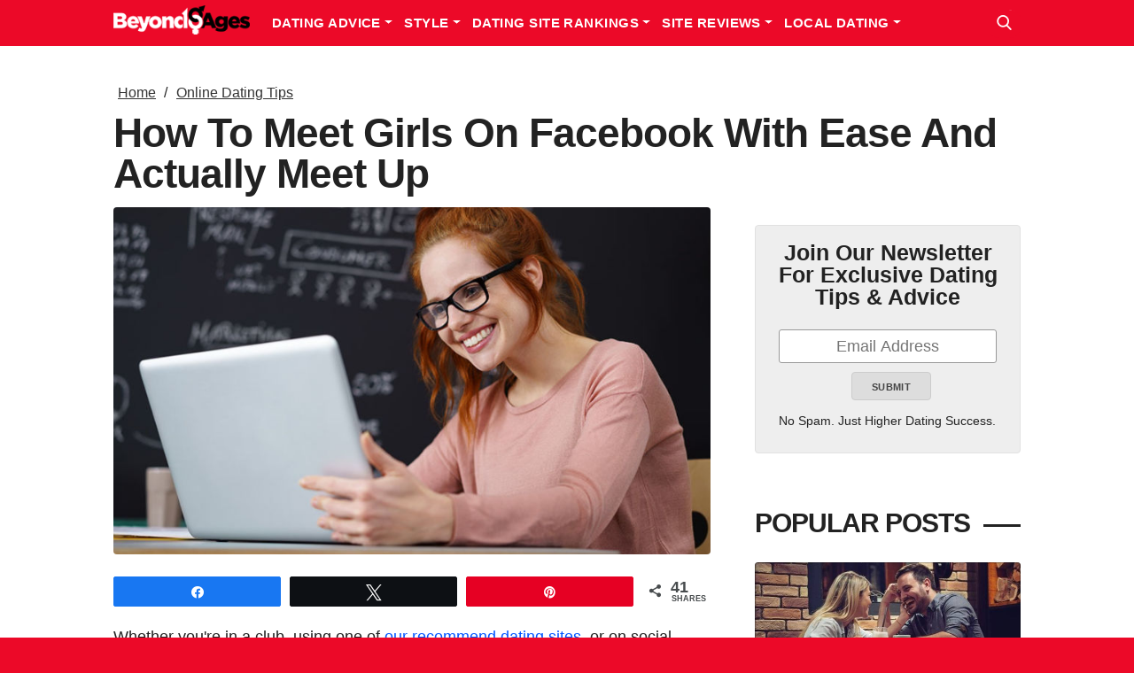

--- FILE ---
content_type: text/html; charset=UTF-8
request_url: https://beyondages.com/meet-girls-facebook/
body_size: 34831
content:
<!DOCTYPE html>
<html lang="en">
<head><meta charset="utf-8"><script>if(navigator.userAgent.match(/MSIE|Internet Explorer/i)||navigator.userAgent.match(/Trident\/7\..*?rv:11/i)){var href=document.location.href;if(!href.match(/[?&]nowprocket/)){if(href.indexOf("?")==-1){if(href.indexOf("#")==-1){document.location.href=href+"?nowprocket=1"}else{document.location.href=href.replace("#","?nowprocket=1#")}}else{if(href.indexOf("#")==-1){document.location.href=href+"&nowprocket=1"}else{document.location.href=href.replace("#","&nowprocket=1#")}}}}</script><script>(()=>{class RocketLazyLoadScripts{constructor(){this.v="2.0.4",this.userEvents=["keydown","keyup","mousedown","mouseup","mousemove","mouseover","mouseout","touchmove","touchstart","touchend","touchcancel","wheel","click","dblclick","input"],this.attributeEvents=["onblur","onclick","oncontextmenu","ondblclick","onfocus","onmousedown","onmouseenter","onmouseleave","onmousemove","onmouseout","onmouseover","onmouseup","onmousewheel","onscroll","onsubmit"]}async t(){this.i(),this.o(),/iP(ad|hone)/.test(navigator.userAgent)&&this.h(),this.u(),this.l(this),this.m(),this.k(this),this.p(this),this._(),await Promise.all([this.R(),this.L()]),this.lastBreath=Date.now(),this.S(this),this.P(),this.D(),this.O(),this.M(),await this.C(this.delayedScripts.normal),await this.C(this.delayedScripts.defer),await this.C(this.delayedScripts.async),await this.T(),await this.F(),await this.j(),await this.A(),window.dispatchEvent(new Event("rocket-allScriptsLoaded")),this.everythingLoaded=!0,this.lastTouchEnd&&await new Promise(t=>setTimeout(t,500-Date.now()+this.lastTouchEnd)),this.I(),this.H(),this.U(),this.W()}i(){this.CSPIssue=sessionStorage.getItem("rocketCSPIssue"),document.addEventListener("securitypolicyviolation",t=>{this.CSPIssue||"script-src-elem"!==t.violatedDirective||"data"!==t.blockedURI||(this.CSPIssue=!0,sessionStorage.setItem("rocketCSPIssue",!0))},{isRocket:!0})}o(){window.addEventListener("pageshow",t=>{this.persisted=t.persisted,this.realWindowLoadedFired=!0},{isRocket:!0}),window.addEventListener("pagehide",()=>{this.onFirstUserAction=null},{isRocket:!0})}h(){let t;function e(e){t=e}window.addEventListener("touchstart",e,{isRocket:!0}),window.addEventListener("touchend",function i(o){o.changedTouches[0]&&t.changedTouches[0]&&Math.abs(o.changedTouches[0].pageX-t.changedTouches[0].pageX)<10&&Math.abs(o.changedTouches[0].pageY-t.changedTouches[0].pageY)<10&&o.timeStamp-t.timeStamp<200&&(window.removeEventListener("touchstart",e,{isRocket:!0}),window.removeEventListener("touchend",i,{isRocket:!0}),"INPUT"===o.target.tagName&&"text"===o.target.type||(o.target.dispatchEvent(new TouchEvent("touchend",{target:o.target,bubbles:!0})),o.target.dispatchEvent(new MouseEvent("mouseover",{target:o.target,bubbles:!0})),o.target.dispatchEvent(new PointerEvent("click",{target:o.target,bubbles:!0,cancelable:!0,detail:1,clientX:o.changedTouches[0].clientX,clientY:o.changedTouches[0].clientY})),event.preventDefault()))},{isRocket:!0})}q(t){this.userActionTriggered||("mousemove"!==t.type||this.firstMousemoveIgnored?"keyup"===t.type||"mouseover"===t.type||"mouseout"===t.type||(this.userActionTriggered=!0,this.onFirstUserAction&&this.onFirstUserAction()):this.firstMousemoveIgnored=!0),"click"===t.type&&t.preventDefault(),t.stopPropagation(),t.stopImmediatePropagation(),"touchstart"===this.lastEvent&&"touchend"===t.type&&(this.lastTouchEnd=Date.now()),"click"===t.type&&(this.lastTouchEnd=0),this.lastEvent=t.type,t.composedPath&&t.composedPath()[0].getRootNode()instanceof ShadowRoot&&(t.rocketTarget=t.composedPath()[0]),this.savedUserEvents.push(t)}u(){this.savedUserEvents=[],this.userEventHandler=this.q.bind(this),this.userEvents.forEach(t=>window.addEventListener(t,this.userEventHandler,{passive:!1,isRocket:!0})),document.addEventListener("visibilitychange",this.userEventHandler,{isRocket:!0})}U(){this.userEvents.forEach(t=>window.removeEventListener(t,this.userEventHandler,{passive:!1,isRocket:!0})),document.removeEventListener("visibilitychange",this.userEventHandler,{isRocket:!0}),this.savedUserEvents.forEach(t=>{(t.rocketTarget||t.target).dispatchEvent(new window[t.constructor.name](t.type,t))})}m(){const t="return false",e=Array.from(this.attributeEvents,t=>"data-rocket-"+t),i="["+this.attributeEvents.join("],[")+"]",o="[data-rocket-"+this.attributeEvents.join("],[data-rocket-")+"]",s=(e,i,o)=>{o&&o!==t&&(e.setAttribute("data-rocket-"+i,o),e["rocket"+i]=new Function("event",o),e.setAttribute(i,t))};new MutationObserver(t=>{for(const n of t)"attributes"===n.type&&(n.attributeName.startsWith("data-rocket-")||this.everythingLoaded?n.attributeName.startsWith("data-rocket-")&&this.everythingLoaded&&this.N(n.target,n.attributeName.substring(12)):s(n.target,n.attributeName,n.target.getAttribute(n.attributeName))),"childList"===n.type&&n.addedNodes.forEach(t=>{if(t.nodeType===Node.ELEMENT_NODE)if(this.everythingLoaded)for(const i of[t,...t.querySelectorAll(o)])for(const t of i.getAttributeNames())e.includes(t)&&this.N(i,t.substring(12));else for(const e of[t,...t.querySelectorAll(i)])for(const t of e.getAttributeNames())this.attributeEvents.includes(t)&&s(e,t,e.getAttribute(t))})}).observe(document,{subtree:!0,childList:!0,attributeFilter:[...this.attributeEvents,...e]})}I(){this.attributeEvents.forEach(t=>{document.querySelectorAll("[data-rocket-"+t+"]").forEach(e=>{this.N(e,t)})})}N(t,e){const i=t.getAttribute("data-rocket-"+e);i&&(t.setAttribute(e,i),t.removeAttribute("data-rocket-"+e))}k(t){Object.defineProperty(HTMLElement.prototype,"onclick",{get(){return this.rocketonclick||null},set(e){this.rocketonclick=e,this.setAttribute(t.everythingLoaded?"onclick":"data-rocket-onclick","this.rocketonclick(event)")}})}S(t){function e(e,i){let o=e[i];e[i]=null,Object.defineProperty(e,i,{get:()=>o,set(s){t.everythingLoaded?o=s:e["rocket"+i]=o=s}})}e(document,"onreadystatechange"),e(window,"onload"),e(window,"onpageshow");try{Object.defineProperty(document,"readyState",{get:()=>t.rocketReadyState,set(e){t.rocketReadyState=e},configurable:!0}),document.readyState="loading"}catch(t){console.log("WPRocket DJE readyState conflict, bypassing")}}l(t){this.originalAddEventListener=EventTarget.prototype.addEventListener,this.originalRemoveEventListener=EventTarget.prototype.removeEventListener,this.savedEventListeners=[],EventTarget.prototype.addEventListener=function(e,i,o){o&&o.isRocket||!t.B(e,this)&&!t.userEvents.includes(e)||t.B(e,this)&&!t.userActionTriggered||e.startsWith("rocket-")||t.everythingLoaded?t.originalAddEventListener.call(this,e,i,o):(t.savedEventListeners.push({target:this,remove:!1,type:e,func:i,options:o}),"mouseenter"!==e&&"mouseleave"!==e||t.originalAddEventListener.call(this,e,t.savedUserEvents.push,o))},EventTarget.prototype.removeEventListener=function(e,i,o){o&&o.isRocket||!t.B(e,this)&&!t.userEvents.includes(e)||t.B(e,this)&&!t.userActionTriggered||e.startsWith("rocket-")||t.everythingLoaded?t.originalRemoveEventListener.call(this,e,i,o):t.savedEventListeners.push({target:this,remove:!0,type:e,func:i,options:o})}}J(t,e){this.savedEventListeners=this.savedEventListeners.filter(i=>{let o=i.type,s=i.target||window;return e!==o||t!==s||(this.B(o,s)&&(i.type="rocket-"+o),this.$(i),!1)})}H(){EventTarget.prototype.addEventListener=this.originalAddEventListener,EventTarget.prototype.removeEventListener=this.originalRemoveEventListener,this.savedEventListeners.forEach(t=>this.$(t))}$(t){t.remove?this.originalRemoveEventListener.call(t.target,t.type,t.func,t.options):this.originalAddEventListener.call(t.target,t.type,t.func,t.options)}p(t){let e;function i(e){return t.everythingLoaded?e:e.split(" ").map(t=>"load"===t||t.startsWith("load.")?"rocket-jquery-load":t).join(" ")}function o(o){function s(e){const s=o.fn[e];o.fn[e]=o.fn.init.prototype[e]=function(){return this[0]===window&&t.userActionTriggered&&("string"==typeof arguments[0]||arguments[0]instanceof String?arguments[0]=i(arguments[0]):"object"==typeof arguments[0]&&Object.keys(arguments[0]).forEach(t=>{const e=arguments[0][t];delete arguments[0][t],arguments[0][i(t)]=e})),s.apply(this,arguments),this}}if(o&&o.fn&&!t.allJQueries.includes(o)){const e={DOMContentLoaded:[],"rocket-DOMContentLoaded":[]};for(const t in e)document.addEventListener(t,()=>{e[t].forEach(t=>t())},{isRocket:!0});o.fn.ready=o.fn.init.prototype.ready=function(i){function s(){parseInt(o.fn.jquery)>2?setTimeout(()=>i.bind(document)(o)):i.bind(document)(o)}return"function"==typeof i&&(t.realDomReadyFired?!t.userActionTriggered||t.fauxDomReadyFired?s():e["rocket-DOMContentLoaded"].push(s):e.DOMContentLoaded.push(s)),o([])},s("on"),s("one"),s("off"),t.allJQueries.push(o)}e=o}t.allJQueries=[],o(window.jQuery),Object.defineProperty(window,"jQuery",{get:()=>e,set(t){o(t)}})}P(){const t=new Map;document.write=document.writeln=function(e){const i=document.currentScript,o=document.createRange(),s=i.parentElement;let n=t.get(i);void 0===n&&(n=i.nextSibling,t.set(i,n));const c=document.createDocumentFragment();o.setStart(c,0),c.appendChild(o.createContextualFragment(e)),s.insertBefore(c,n)}}async R(){return new Promise(t=>{this.userActionTriggered?t():this.onFirstUserAction=t})}async L(){return new Promise(t=>{document.addEventListener("DOMContentLoaded",()=>{this.realDomReadyFired=!0,t()},{isRocket:!0})})}async j(){return this.realWindowLoadedFired?Promise.resolve():new Promise(t=>{window.addEventListener("load",t,{isRocket:!0})})}M(){this.pendingScripts=[];this.scriptsMutationObserver=new MutationObserver(t=>{for(const e of t)e.addedNodes.forEach(t=>{"SCRIPT"!==t.tagName||t.noModule||t.isWPRocket||this.pendingScripts.push({script:t,promise:new Promise(e=>{const i=()=>{const i=this.pendingScripts.findIndex(e=>e.script===t);i>=0&&this.pendingScripts.splice(i,1),e()};t.addEventListener("load",i,{isRocket:!0}),t.addEventListener("error",i,{isRocket:!0}),setTimeout(i,1e3)})})})}),this.scriptsMutationObserver.observe(document,{childList:!0,subtree:!0})}async F(){await this.X(),this.pendingScripts.length?(await this.pendingScripts[0].promise,await this.F()):this.scriptsMutationObserver.disconnect()}D(){this.delayedScripts={normal:[],async:[],defer:[]},document.querySelectorAll("script[type$=rocketlazyloadscript]").forEach(t=>{t.hasAttribute("data-rocket-src")?t.hasAttribute("async")&&!1!==t.async?this.delayedScripts.async.push(t):t.hasAttribute("defer")&&!1!==t.defer||"module"===t.getAttribute("data-rocket-type")?this.delayedScripts.defer.push(t):this.delayedScripts.normal.push(t):this.delayedScripts.normal.push(t)})}async _(){await this.L();let t=[];document.querySelectorAll("script[type$=rocketlazyloadscript][data-rocket-src]").forEach(e=>{let i=e.getAttribute("data-rocket-src");if(i&&!i.startsWith("data:")){i.startsWith("//")&&(i=location.protocol+i);try{const o=new URL(i).origin;o!==location.origin&&t.push({src:o,crossOrigin:e.crossOrigin||"module"===e.getAttribute("data-rocket-type")})}catch(t){}}}),t=[...new Map(t.map(t=>[JSON.stringify(t),t])).values()],this.Y(t,"preconnect")}async G(t){if(await this.K(),!0!==t.noModule||!("noModule"in HTMLScriptElement.prototype))return new Promise(e=>{let i;function o(){(i||t).setAttribute("data-rocket-status","executed"),e()}try{if(navigator.userAgent.includes("Firefox/")||""===navigator.vendor||this.CSPIssue)i=document.createElement("script"),[...t.attributes].forEach(t=>{let e=t.nodeName;"type"!==e&&("data-rocket-type"===e&&(e="type"),"data-rocket-src"===e&&(e="src"),i.setAttribute(e,t.nodeValue))}),t.text&&(i.text=t.text),t.nonce&&(i.nonce=t.nonce),i.hasAttribute("src")?(i.addEventListener("load",o,{isRocket:!0}),i.addEventListener("error",()=>{i.setAttribute("data-rocket-status","failed-network"),e()},{isRocket:!0}),setTimeout(()=>{i.isConnected||e()},1)):(i.text=t.text,o()),i.isWPRocket=!0,t.parentNode.replaceChild(i,t);else{const i=t.getAttribute("data-rocket-type"),s=t.getAttribute("data-rocket-src");i?(t.type=i,t.removeAttribute("data-rocket-type")):t.removeAttribute("type"),t.addEventListener("load",o,{isRocket:!0}),t.addEventListener("error",i=>{this.CSPIssue&&i.target.src.startsWith("data:")?(console.log("WPRocket: CSP fallback activated"),t.removeAttribute("src"),this.G(t).then(e)):(t.setAttribute("data-rocket-status","failed-network"),e())},{isRocket:!0}),s?(t.fetchPriority="high",t.removeAttribute("data-rocket-src"),t.src=s):t.src="data:text/javascript;base64,"+window.btoa(unescape(encodeURIComponent(t.text)))}}catch(i){t.setAttribute("data-rocket-status","failed-transform"),e()}});t.setAttribute("data-rocket-status","skipped")}async C(t){const e=t.shift();return e?(e.isConnected&&await this.G(e),this.C(t)):Promise.resolve()}O(){this.Y([...this.delayedScripts.normal,...this.delayedScripts.defer,...this.delayedScripts.async],"preload")}Y(t,e){this.trash=this.trash||[];let i=!0;var o=document.createDocumentFragment();t.forEach(t=>{const s=t.getAttribute&&t.getAttribute("data-rocket-src")||t.src;if(s&&!s.startsWith("data:")){const n=document.createElement("link");n.href=s,n.rel=e,"preconnect"!==e&&(n.as="script",n.fetchPriority=i?"high":"low"),t.getAttribute&&"module"===t.getAttribute("data-rocket-type")&&(n.crossOrigin=!0),t.crossOrigin&&(n.crossOrigin=t.crossOrigin),t.integrity&&(n.integrity=t.integrity),t.nonce&&(n.nonce=t.nonce),o.appendChild(n),this.trash.push(n),i=!1}}),document.head.appendChild(o)}W(){this.trash.forEach(t=>t.remove())}async T(){try{document.readyState="interactive"}catch(t){}this.fauxDomReadyFired=!0;try{await this.K(),this.J(document,"readystatechange"),document.dispatchEvent(new Event("rocket-readystatechange")),await this.K(),document.rocketonreadystatechange&&document.rocketonreadystatechange(),await this.K(),this.J(document,"DOMContentLoaded"),document.dispatchEvent(new Event("rocket-DOMContentLoaded")),await this.K(),this.J(window,"DOMContentLoaded"),window.dispatchEvent(new Event("rocket-DOMContentLoaded"))}catch(t){console.error(t)}}async A(){try{document.readyState="complete"}catch(t){}try{await this.K(),this.J(document,"readystatechange"),document.dispatchEvent(new Event("rocket-readystatechange")),await this.K(),document.rocketonreadystatechange&&document.rocketonreadystatechange(),await this.K(),this.J(window,"load"),window.dispatchEvent(new Event("rocket-load")),await this.K(),window.rocketonload&&window.rocketonload(),await this.K(),this.allJQueries.forEach(t=>t(window).trigger("rocket-jquery-load")),await this.K(),this.J(window,"pageshow");const t=new Event("rocket-pageshow");t.persisted=this.persisted,window.dispatchEvent(t),await this.K(),window.rocketonpageshow&&window.rocketonpageshow({persisted:this.persisted})}catch(t){console.error(t)}}async K(){Date.now()-this.lastBreath>45&&(await this.X(),this.lastBreath=Date.now())}async X(){return document.hidden?new Promise(t=>setTimeout(t)):new Promise(t=>requestAnimationFrame(t))}B(t,e){return e===document&&"readystatechange"===t||(e===document&&"DOMContentLoaded"===t||(e===window&&"DOMContentLoaded"===t||(e===window&&"load"===t||e===window&&"pageshow"===t)))}static run(){(new RocketLazyLoadScripts).t()}}RocketLazyLoadScripts.run()})();</script>

  <!-- Basic Page Needs
  –––––––––––––––––––––––––––––––––––––––––––––––––– -->
  

  <!-- Mobile Specific Metas
  –––––––––––––––––––––––––––––––––––––––––––––––––– -->
  <meta name="viewport" content="width=device-width, initial-scale=1">

  <!-- Favicon
  –––––––––––––––––––––––––––––––––––––––––––––––––– -->
  <link rel="icon" type="image/png" href="https://beyondages.com/wp-content/themes/beyondages/images/favicon/favicon.ico" />
  <link rel="apple-touch-icon" sizes="180x180" href="https://beyondages.com/wp-content/themes/beyondages/images/favicon/apple-touch-icon.png">
  <link rel="icon" type="image/png" sizes="32x32" href="https://beyondages.com/wp-content/themes/beyondages/images/favicon/favicon-32x32.png">
  <link rel="icon" type="image/png" sizes="16x16" href="https://beyondages.com/wp-content/themes/beyondages/images/favicon/favicon-16x16.png">
  <link rel="manifest" href="https://beyondages.com/wp-content/themes/beyondages/images/favicon/site.webmanifest">
  <link rel="preload" href="https://beyondages.com/wp-content/themes/beyondages/fonts/icons.woff" as="font" type="font/woff" crossorigin>

  <link src="https://beyondages.com/wp-content/themes/beyondages/fonts/theme/theme-fonts.css" >

    <meta name="msapplication-TileColor" content="#da532c">
  <meta name="theme-color" content="#ffffff">

      <script type="rocketlazyloadscript">
		window.addEventListener('load', function(){
			document.getElementsByTagName( 'html' )[0].classList.add('loaded');
		});
	</script>
	<style id="cwv-css"></style>
	<title>How To Meet Girls On Facebook With Ease And Actually Meet Up</title>
<style id="wpr-usedcss">@media (max-width:767px){#body,#post,#post>.container,.post_left>div,.post_wrap-all,.post_wrap-all>div{border:1px solid #fff}#post,#post .post_left,#post>.container,#post>.container>.post_wrap-all,body,html{width:100%!important;display:block!important}html:not(.js-user-action) .home_popular,html:not(.js-user-action) .post_author-box,html:not(.js-user-action) .post_comments-box,html:not(.js-user-action) .post_email-box,html:not(.js-user-action) .swp_social_panel{display:none!important}}img:is([sizes=auto i],[sizes^="auto," i]){contain-intrinsic-size:3000px 1500px}@font-face{font-family:sw-icon-font;src:url("https://beyondages.com/wp-content/plugins/social-warfare/assets/fonts/sw-icon-font.eot?ver=4.5.6");src:url("https://beyondages.com/wp-content/plugins/social-warfare/assets/fonts/sw-icon-font.eot?ver=4.5.6#iefix") format("embedded-opentype"),url("https://beyondages.com/wp-content/plugins/social-warfare/assets/fonts/sw-icon-font.woff?ver=4.5.6") format("woff"),url("https://beyondages.com/wp-content/plugins/social-warfare/assets/fonts/sw-icon-font.ttf?ver=4.5.6") format("truetype"),url("https://beyondages.com/wp-content/plugins/social-warfare/assets/fonts/sw-icon-font.svg?ver=4.5.6#1445203416") format("svg");font-weight:400;font-style:normal;font-display:swap}:root{--wp--preset--aspect-ratio--square:1;--wp--preset--aspect-ratio--4-3:4/3;--wp--preset--aspect-ratio--3-4:3/4;--wp--preset--aspect-ratio--3-2:3/2;--wp--preset--aspect-ratio--2-3:2/3;--wp--preset--aspect-ratio--16-9:16/9;--wp--preset--aspect-ratio--9-16:9/16;--wp--preset--color--black:#000000;--wp--preset--color--cyan-bluish-gray:#abb8c3;--wp--preset--color--white:#ffffff;--wp--preset--color--pale-pink:#f78da7;--wp--preset--color--vivid-red:#cf2e2e;--wp--preset--color--luminous-vivid-orange:#ff6900;--wp--preset--color--luminous-vivid-amber:#fcb900;--wp--preset--color--light-green-cyan:#7bdcb5;--wp--preset--color--vivid-green-cyan:#00d084;--wp--preset--color--pale-cyan-blue:#8ed1fc;--wp--preset--color--vivid-cyan-blue:#0693e3;--wp--preset--color--vivid-purple:#9b51e0;--wp--preset--gradient--vivid-cyan-blue-to-vivid-purple:linear-gradient(135deg,rgba(6, 147, 227, 1) 0%,rgb(155, 81, 224) 100%);--wp--preset--gradient--light-green-cyan-to-vivid-green-cyan:linear-gradient(135deg,rgb(122, 220, 180) 0%,rgb(0, 208, 130) 100%);--wp--preset--gradient--luminous-vivid-amber-to-luminous-vivid-orange:linear-gradient(135deg,rgba(252, 185, 0, 1) 0%,rgba(255, 105, 0, 1) 100%);--wp--preset--gradient--luminous-vivid-orange-to-vivid-red:linear-gradient(135deg,rgba(255, 105, 0, 1) 0%,rgb(207, 46, 46) 100%);--wp--preset--gradient--very-light-gray-to-cyan-bluish-gray:linear-gradient(135deg,rgb(238, 238, 238) 0%,rgb(169, 184, 195) 100%);--wp--preset--gradient--cool-to-warm-spectrum:linear-gradient(135deg,rgb(74, 234, 220) 0%,rgb(151, 120, 209) 20%,rgb(207, 42, 186) 40%,rgb(238, 44, 130) 60%,rgb(251, 105, 98) 80%,rgb(254, 248, 76) 100%);--wp--preset--gradient--blush-light-purple:linear-gradient(135deg,rgb(255, 206, 236) 0%,rgb(152, 150, 240) 100%);--wp--preset--gradient--blush-bordeaux:linear-gradient(135deg,rgb(254, 205, 165) 0%,rgb(254, 45, 45) 50%,rgb(107, 0, 62) 100%);--wp--preset--gradient--luminous-dusk:linear-gradient(135deg,rgb(255, 203, 112) 0%,rgb(199, 81, 192) 50%,rgb(65, 88, 208) 100%);--wp--preset--gradient--pale-ocean:linear-gradient(135deg,rgb(255, 245, 203) 0%,rgb(182, 227, 212) 50%,rgb(51, 167, 181) 100%);--wp--preset--gradient--electric-grass:linear-gradient(135deg,rgb(202, 248, 128) 0%,rgb(113, 206, 126) 100%);--wp--preset--gradient--midnight:linear-gradient(135deg,rgb(2, 3, 129) 0%,rgb(40, 116, 252) 100%);--wp--preset--font-size--small:13px;--wp--preset--font-size--medium:20px;--wp--preset--font-size--large:36px;--wp--preset--font-size--x-large:42px;--wp--preset--spacing--20:0.44rem;--wp--preset--spacing--30:0.67rem;--wp--preset--spacing--40:1rem;--wp--preset--spacing--50:1.5rem;--wp--preset--spacing--60:2.25rem;--wp--preset--spacing--70:3.38rem;--wp--preset--spacing--80:5.06rem;--wp--preset--shadow--natural:6px 6px 9px rgba(0, 0, 0, .2);--wp--preset--shadow--deep:12px 12px 50px rgba(0, 0, 0, .4);--wp--preset--shadow--sharp:6px 6px 0px rgba(0, 0, 0, .2);--wp--preset--shadow--outlined:6px 6px 0px -3px rgba(255, 255, 255, 1),6px 6px rgba(0, 0, 0, 1);--wp--preset--shadow--crisp:6px 6px 0px rgba(0, 0, 0, 1)}:where(.is-layout-flex){gap:.5em}:where(.is-layout-grid){gap:.5em}:where(.wp-block-post-template.is-layout-flex){gap:1.25em}:where(.wp-block-post-template.is-layout-grid){gap:1.25em}:where(.wp-block-columns.is-layout-flex){gap:2em}:where(.wp-block-columns.is-layout-grid){gap:2em}:root :where(.wp-block-pullquote){font-size:1.5em;line-height:1.6}.yoobar_button a{font-size:15px;display:inline-block;padding:6px 10px;font-weight:500}.yoobarToppeSlider,.yoobarTopperhold,.yoobarfooterRand{display:none}.ybr-ybar-container a{text-decoration:none}.yoo-col-4.noyooclass,.yoo-col-6.noyooclass{display:none}.yoobarsticky{transition:all .3s ease}.yoobarstickynav{transition:all .3s ease}.yoobarfixed{position:fixed;top:0;left:0;width:100%;z-index:9999;animation:1s forwards smoothScroll}.yoobarfixednav{position:fixed;bottom:0;left:0;width:100%;z-index:9999;animation:1s forwards smoothScrollnav}@keyframes smoothScroll{0%{transform:translateY(-60px)}100%{transform:translateY(0)}}@keyframes smoothScrollnav{0%{transform:translateY(60px)}100%{transform:translateY(0)}}.ybr-ybar-notification-bar .ybr-ybar-button .ybr-ybar-button-text{padding:5px 11px;text-decoration:none;font-weight:500}.ybr-ybar-container,.ybr-ybar-container-bottom{z-index:1;width:100%}.ybr-ybar-notification-bar{position:relative}.ybr-ybar-notification-bar.ybr-ybar-notification-bar .ybr-ybar-button .ybr-ybar-button-text{text-decoration:none}.ybr-ybar-notification-bar .ybr-ybar-button{-webkit-transition:-webkit-transform .5s;transition:-webkit-transform .5s;transition:transform .5s;transition:transform .5s,-webkit-transform .5s;min-width:-webkit-fit-content;min-width:-moz-fit-content;min-width:fit-content}a.ybr-ybar-button-text.ybr-ybar-padding-text:hover{opacity:.9}@media only screen and (max-width:480px){.ybr-ybar-padding-text{padding:5px}}div#yoobarSliderWrapper{position:relative;width:100%;margin:0 5px;max-width:600px;margin-right:37px}.yoo-conatainer{position:relative;z-index:1}.yoo-conatainer:before{z-index:-1;content:'';position:absolute;width:100%;height:100%;left:0;background:#98ec35}.yoo_row_class div#yoobarSliderWrapper{max-width:94%;margin-right:0;margin:0 20px}.slide{position:relative;width:100%}.yoo-conatainer{padding-right:0;padding-left:1em;width:100%}.yoo_row_class .yoo-col-6{padding-right:0}.yoo-col-6{-webkit-box-flex:0;-ms-flex:0 0 auto;flex:0 0 auto;padding-right:2em;width:-webkit-fit-content;width:-moz-fit-content;width:fit-content;white-space:nowrap}.yoo-col-4{-webkit-box-flex:0;-ms-flex:0 0 auto;flex:0 0 auto;width:-webkit-fit-content;width:-moz-fit-content;width:fit-content;white-space:nowrap}.yoo-row{-webkit-box-pack:center;-ms-flex-pack:center;justify-content:center;width:100%;white-space:nowrap;overflow:hidden;display:-webkit-box;display:-ms-flexbox;display:flex;-webkit-box-align:center;-ms-flex-align:center;align-items:center;padding:5px 0}.ybr-ybar-container li{list-style:none}@media screen and (max-width:768px){.yoo-row{display:block}.yoo-col-4{margin-top:6%}}.active{display:revert}@media screen and (max-width:768px){.yoo-col-4,.yoo-col-6{display:-webkit-box;display:-ms-flexbox;display:flex;width:100%;-webkit-box-pack:center;-ms-flex-pack:center;justify-content:center;text-align:center}div#yoobarSliderWrapper{margin-left:38px;position:relative;width:100%;max-width:600px;margin-right:15px}div#yoobarSliderWrapper{max-width:98%!important;margin:0 3px!important}}.yoobarSliderWrapper,div#yoobarSliderWrapper{display:none}@media screen and (max-width:480px){.yoo-col-4,.yoo-col-6{text-align:center;padding-right:0;justify-content:center}.yoo-row{width:100%;display:block;padding:0}}.swp_social_panel.swp_default_full_color a,body .swp_social_panel.swp_other_full_color:hover a,html body .swp_social_panel.swp_individual_full_color .nc_tweetContainer:hover a{color:#fff}.swp_social_panel.swp_flat_fresh.swp_default_full_color .swp_facebook,body .swp_social_panel.swp_flat_fresh.swp_other_full_color:hover .swp_facebook:not(:hover),html body .swp_social_panel.swp_flat_fresh.swp_individual_full_color .swp_facebook:hover{border:1px solid #1877f2}.swp_social_panel.swp_default_full_color .swp_facebook,body .swp_social_panel.swp_other_full_color:hover .swp_facebook,html body .swp_social_panel.swp_individual_full_color .swp_facebook:hover{background:#1877f2;border:1px solid #0b5fcc}.swp_social_panel.swp_flat_fresh.swp_default_full_color .swp_more,body .swp_social_panel.swp_flat_fresh.swp_other_full_color:hover .swp_more:not(:hover),html body .swp_social_panel.swp_flat_fresh.swp_individual_full_color .swp_more:hover{border:1px solid #ee464f}.swp_social_panel.swp_default_full_color .swp_more,body .swp_social_panel.swp_other_full_color:hover .swp_more,html body .swp_social_panel.swp_individual_full_color .swp_more:hover{background:#ee464f;border:1px solid #ea1723}.swp_social_panel.swp_flat_fresh.swp_default_full_color .swp_pinterest,body .swp_social_panel.swp_flat_fresh.swp_other_full_color:hover .swp_pinterest:not(:hover),html body .swp_social_panel.swp_flat_fresh.swp_individual_full_color .swp_pinterest:hover{border:1px solid #e60023}.swp_social_panel.swp_default_full_color .swp_pinterest,body .swp_social_panel.swp_other_full_color:hover .swp_pinterest,html body .swp_social_panel.swp_individual_full_color .swp_pinterest:hover{background:#e60023;border:1px solid #b3001b}.swp_social_panel.swp_flat_fresh.swp_default_full_color .swp_print,body .swp_social_panel.swp_flat_fresh.swp_other_full_color:hover .swp_print:not(:hover),html body .swp_social_panel.swp_flat_fresh.swp_individual_full_color .swp_print:hover{border:1px solid #777}.swp_social_panel.swp_default_full_color .swp_print,body .swp_social_panel.swp_other_full_color:hover .swp_print,html body .swp_social_panel.swp_individual_full_color .swp_print:hover{background:#777;border:1px solid #5e5e5e}.swp_social_panel.swp_flat_fresh.swp_default_full_color .swp_twitter,body .swp_social_panel.swp_flat_fresh.swp_other_full_color:hover .swp_twitter:not(:hover),html body .swp_social_panel.swp_flat_fresh.swp_individual_full_color .swp_twitter:hover{border:1px solid #0d1014}.swp_social_panel.swp_default_full_color .swp_twitter,body .swp_social_panel.swp_other_full_color:hover .swp_twitter,html body .swp_social_panel.swp_individual_full_color .swp_twitter:hover{background:#0d1014;border:1px solid #000}.scale-100{transform:scale(1)}@media print{.swp_social_panel{display:none;opacity:0;visibility:collapse}}.swp_social_panel{clear:both;display:flex;height:34px;line-height:1;margin-bottom:20px!important;margin-top:20px!important;overflow:hidden;padding:0;align-items:stretch;-webkit-box-align:stretch;-moz-box-align:stretch;-webkit-box-pack:justify;-moz-box-pack:justify;direction:ltr;-ms-flex-align:stretch;-ms-flex-line-pack:center;-ms-flex-pack:justify;flex-wrap:wrap;justify-content:space-between}.swp_social_panel .nc_tweetContainer a.nc_tweet,.swp_social_panel .nc_tweetContainer.total_shares .swp_count{display:block;display:flex;font-family:Lato,sans-serif;font-size:18px!important;font-weight:700;height:30px;text-decoration:none;text-decoration:none!important;text-transform:none;flex-flow:row wrap;box-shadow:none}.swp_social_panel .nc_tweetContainer:not(.total_shares):not(.total_sharesalt){border-radius:2px;cursor:pointer;float:left;font-family:Lato;height:32px;margin:0 5px 3px;min-width:34px;overflow:hidden;text-align:center;transition:all .1s linear}.swp_social_panel .nc_tweetContainer .spaceManWilly{display:block;width:120px}.swp_social_panel .swp_label{display:block;font-size:9px!important;margin-top:13px;position:absolute;text-align:center!important;text-transform:uppercase}.swp_social_panel .swp_share{display:block;float:right;float:left;font-size:14px;font-weight:400;height:30px;line-height:32px;margin:0 0 0 6px;max-width:none!important}.swp_social_panel .total_shares{background:rgba(0,0,0,0)!important;border:none!important;border-radius:2px;color:#fff;cursor:default;display:block;font-size:19px;padding:0 10px;flex:none!important}.swp_social_panel .total_shares .swp_count{line-height:30px}.swp_social_panel .total_shares .swp_label{font-size:10px;vertical-align:middle}.swp_social_panel .total_shares.total_sharesalt{background:rgba(0,0,0,0)!important;border:none!important}.swp_social_panel .total_shares.total_sharesalt:before{content:"G";display:inline-block;font-family:sw-icon-font;margin-top:7px;vertical-align:top}.swp_social_panel .total_shares.total_sharesalt.total_sharesalt,.swp_social_panel .total_shares.total_sharesalt:not(:first-child){background:rgba(0,0,0,0)!important;border:none;color:#474b4d;margin-left:0!important;margin-bottom:10px!important}.swp_social_panel .total_shares.total_sharesalt .swp_count{color:#474b4d;font-size:24px}.swp_social_panel .total_shares.total_sharesalt .swp_label{color:#474b4d;letter-spacing:0;min-width:40px}.swp_social_panel a .swp_count{font-size:14px}.swp_social_panel a .swp_count:not(.swp_hide){display:inline-block;line-height:32px;margin:0;padding:0 5px;flex:1}.swp_social_panel a .swp_count.swp_hide{margin:0 auto;width:auto}.swp_social_panel:not(.nc_floater):not(.swp_social_panelSide){width:100%!important}.swp_social_panel:not(.swp_social_panelSide){transition:opacity .2s ease-in-out}.swp_social_panel:not(.swp_social_panelSide) .nc_tweetContainer{flex:1}.swp_social_panel:not(.swp_social_panelSide) .nc_tweetContainer:first-child{margin-left:0}.swp_social_panel:not(.swp_social_panelSide) .nc_tweetContainer:nth-last-child(1){margin-right:0}.swp_social_panel:not(.swp_social_panelSide) div.total_shares.total_sharesalt:before{content:"G";display:inline-block;font-family:sw-icon-font;margin-top:7px;vertical-align:top}.swp_social_panel:not(.swp_social_panelSide) div.total_shares.total_sharesalt .swp_count{display:inline-block;line-height:0;margin-left:8px;margin-top:12px;min-width:45px;position:relative;vertical-align:middle}.swp_social_panel:not(.swp_social_panelSide) div.total_shares.total_sharesalt:first-child{margin-left:0;margin-right:15px;padding-left:0}.swp_social_panel:not(.swp_social_panelSide) div.total_shares.total_sharesalt:nth-last-child(1){margin-right:0;padding-right:0}.swp_social_panel span:before{content:initial!important}.swp_social_panel .iconFiller{font-size:18px;margin:0 auto;display:block;float:left;height:30px;overflow:hidden;transition:width .1s linear;width:30px}.swp_social_panel .sw{float:left;height:30px;line-height:32px;margin:1px 5px 0;text-shadow:none!important;width:20px}.swp_social_panel:hover .total_shares{background:#e08a0f}.swp_powered_by{font-family:helvetica,arial,sans-serif;color:#000}.swp_powered_by span{clear:both;width:100%;display:block;margin:36px 0 -30px}.swp_powered_by a{color:#000;text-decoration:none}.swp_powered_by img{max-height:40px;margin-top:30px}.sw{display:inline-block;font-family:sw-icon-font!important;font-size:inherit;-moz-osx-font-smoothing:grayscale;-webkit-font-smoothing:antialiased;font-style:normal;font-weight:400;text-rendering:auto;text-transform:none!important;transform:translate(0,0);-webkit-transform:translate(0,0);-moz-transform:translate(0,0);-ms-transform:translate(0,0);-o-transform:translate(0,0);transform:translate(0,0)}.sw:before{display:block!important}i.swp_facebook_icon:before{content:"k"}i.swp_pinterest_icon:before{content:"A"}i.swp_twitter_icon:before{content:"N"}.swp_social_panelSide{transition:all .2s linear;flex-direction:column;height:auto;overflow:visible;z-index:9998;margin:10px 5px!important;padding:0}.swp_social_panelSide.fade,.swp_social_panelSide.slide{transition:all .2s linear;position:fixed}.swp_social_panelSide.fade{display:none}.swp_social_panelSide[class*=swp_side]{height:auto;display:flex;position:fixed;padding:30px 0}.swp_social_panelSide.swp_side_top{top:15px}.swp_social_panelSide.swp_side_bottom{bottom:15px}.swp_social_panelSide span.swp_label{margin-top:0}.swp_social_panelSide .nc_tweetContainer{transition:all .1s linear;border-radius:3px;clear:both;display:block;font-family:Lato,sans-serif;height:32px;margin:3px 0!important;overflow:hidden;padding:0;width:90px}.swp_social_panelSide .nc_tweetContainer.total_shares{background:rgba(0,0,0,0);border:0!important;font-weight:800;height:55px;margin:0;padding:0;text-align:center;width:90px;order:-100}.swp_social_panelSide .nc_tweetContainer.total_shares .swp_count{color:#444;display:block;font-family:Lato,sans-serif;height:28px;text-align:center;width:100%}.swp_social_panelSide .nc_tweetContainer.total_shares .swp_label{color:#444;display:block;font-family:Lato,sans-serif;font-size:50%;position:relative;text-align:center;width:100%}.swp_social_panelSide .nc_tweetContainer:not(.total_shares){line-height:34px}.swp_social_panelSide .nc_tweetContainer:hover,.swp_social_panelSide .nc_tweetContainer:hover .iconFiller,.swp_social_panelSide .nc_tweetContainer:hover .swp_count{transition:all .1s linear}.swp_social_panelSide .nc_tweetContainer .iconFiller{transition:all .1s linear;display:inline-block;height:40px;margin:0 6px;padding:0;vertical-align:middle;width:21px}.swp_social_panelSide .nc_tweetContainer .swp_count{transition:all .1s linear;display:inline-block;font-size:14px;height:32px;line-height:16px;margin:0;padding:0;overflow:hidden;text-align:right;vertical-align:top;width:0}.swp_social_panelSide .nc_tweetContainer a{transition:all .1s linear;cursor:pointer;display:block;font-weight:500;height:36px;margin:0;padding:0;text-decoration:none}.swp_social_panelSide .nc_tweetContainer .sw,.swp_social_panelSide .nc_tweetContainer .swp_share{float:left;line-height:34px}.swp_social_panelSide .nc_tweetContainer .swp_share{font-size:13px;margin:0}.swp_social_panelSide:not(.swp_boxed):not(.swp_circles) .nc_tweetContainer:not(.total_shares) .iconFiller{margin-left:2px;width:30px}.swp_social_panelSide:not(.swp_boxed):not(.swp_circles) .nc_tweetContainer:not(.total_shares):not(.total_shares) .spaceManWilly,.swp_social_panelSide:not(.swp_boxed):not(.swp_circles) .nc_tweetContainer:not(.total_shares)[data-network]:not(.total_shares):hover span.iconFiller{width:90px}.swp_social_panelSide:not(.swp_boxed):not(.swp_circles) .nc_tweetContainer:not(.total_shares):hover{width:150px}.nc_wrapper{background:#fff;position:fixed;transition:top .5s bottom .5s;width:100%;z-index:99999}.nc_wrapper.bottom{bottom:0;left:0}.nc_wrapper.top{top:0;left:0}.nc_wrapper .swp_social_panel{margin-bottom:10px!important;margin-top:10px!important}.nc_floater{margin:10px 0;position:relative}a.swp_CTT{text-decoration:none!important;cursor:pointer}a.swp-hover-pin-button{background:#cd2029;border:1px solid #aa1b29;border:0;border-bottom:none;border-radius:3px;box-shadow:none;color:#fff;font-family:Lato,sans-serif;font-size:15px;width:120px!important;height:32px;line-height:32px;padding:0 20px;position:absolute;text-decoration:none;text-align:center;transition:opacity .5s;z-index:3200;position:absolute;cursor:pointer}a.swp-hover-pin-button::before{content:"A";color:#fff;float:left;font-family:sw-icon-font;font-size:20px;font-weight:400;line-height:36px;margin-left:-5px;margin-right:10px}a.swp-hover-pin-button:hover::before{content:"z"}a.swp-hover-pin-button:focus,a.swp-hover-pin-button:hover{background:#aa1b29;color:#fff;text-decoration:none}.swp-content-locator{display:none!important;margin:0!important}.swp-lightbox-wrapper{width:100%;height:100%;position:fixed;top:0;background:#fff;z-index:999999}.swp-lightbox-wrapper .swp-lightbox-inner{width:50%;left:25%;position:relative;text-align:center;top:10%;background:#fff;padding:35px;border-radius:10px}@media(max-width:768px){.swp-lightbox-wrapper .swp-lightbox-inner{width:80%;left:10%}}@media(max-width:450px){.swp-lightbox-wrapper .swp-lightbox-inner{width:90%;left:5%}}.swp-lightbox-wrapper .swp-lightbox-inner h5{font-family:Lato,sans-serif;font-size:25px;margin-bottom:40px;text-align:center}.swp-lightbox-wrapper .swp-lightbox-inner .swp-lightbox-close{font-weight:700;height:20px;width:20px;cursor:pointer;color:#30394f;text-align:right;transform:rotate(45deg);display:inline-block;float:right;margin:-30px;font-size:25px}.swp-lightbox-wrapper .swp-lightbox-inner .swp-lightbox-close:before{content:"+";font-family:arial}@media print{.swp-lightbox-wrapper{display:none}}.swp-lightbox-wrapper .swp_pinterest_icon.top_icon{color:#cd2029;font-size:45px;margin:0;padding:0;line-height:0}.swp-lightbox-wrapper.pinterest-overlay .swp-lightbox-inner{width:70%;left:15%;height:80%;overflow-y:auto}.swp-lightbox-wrapper.pinterest-overlay .swp-lightbox-inner h5{margin-bottom:40px}.swp-lightbox-wrapper.pinterest-overlay .pin_images_wrapper{text-align:center}.swp-lightbox-wrapper.pinterest-overlay .pin_images_wrapper .pin_image_select_wrapper{display:inline-block;width:24%;margin-right:1%}.swp-lightbox-wrapper.pinterest-overlay .pin_images_wrapper .pin_image_select_wrapper img{border-radius:3px;max-width:100%;height:auto}.swp-lightbox-wrapper.pinterest-overlay .pin_images_wrapper .pin_image_select_wrapper .swp-hover-pin-button{position:initial;width:100%!important;display:block;margin-top:10px;margin-bottom:40px}html{line-height:1.15;-webkit-text-size-adjust:100%}body{margin:0}h1{font-size:2em;margin:.67em 0}pre{font-family:monospace,monospace;font-size:1em;white-space:pre-line}a{background-color:transparent}b,strong{font-weight:700}code{font-family:monospace,monospace;font-size:1em}img{border-style:none}button,input,optgroup,select,textarea{font-family:inherit;font-size:100%;line-height:1.15;margin:0}button,input{overflow:visible}button,select{text-transform:none}[type=button],[type=reset],[type=submit],button{-webkit-appearance:button}[type=button]::-moz-focus-inner,[type=reset]::-moz-focus-inner,[type=submit]::-moz-focus-inner,button::-moz-focus-inner{border-style:none;padding:0}[type=button]:-moz-focusring,[type=reset]:-moz-focusring,[type=submit]:-moz-focusring,button:-moz-focusring{outline:ButtonText dotted 1px}fieldset{padding:.35em .75em .625em}legend{box-sizing:border-box;color:inherit;display:table;max-width:100%;padding:0;white-space:normal}progress{vertical-align:baseline}table{border-collapse:collapse}textarea{overflow:auto}[type=checkbox],[type=radio]{box-sizing:border-box;padding:0}[type=number]::-webkit-inner-spin-button,[type=number]::-webkit-outer-spin-button{height:auto}[type=search]{-webkit-appearance:textfield;outline-offset:-2px}[type=search]::-webkit-search-decoration{-webkit-appearance:none}::-webkit-file-upload-button{-webkit-appearance:button;font:inherit}template{display:none}[hidden]{display:none}.container{position:relative;width:100%;max-width:1100px;margin:0 auto;padding:0 10px;box-sizing:border-box}@media (min-width:425px){.container{width:85%;padding:0}}.container:after,.u-cf{content:"";display:table;clear:both}html{font-size:62.5%}body{font-size:1.8em;line-height:1.6;font-weight:400;font-family:Roboto,Helvetica,Arial,sans-serif;color:#222}h1,h2,h3,h4,h5{margin-top:0;margin-bottom:2rem;font-weight:600;font-family:'Barlow Semi Condensed','Arial Narrow',sans-serif}h1{font-size:3.6rem;line-height:1;letter-spacing:-.1rem}h2{font-size:3rem;line-height:1.15;letter-spacing:-.1rem}h3{font-size:2.4rem;line-height:1.2;letter-spacing:-.1rem}h4{font-size:2rem;line-height:1.25;letter-spacing:-.08rem}h5{font-size:2rem;line-height:1.4;letter-spacing:-.05rem}@media (min-width:550px){.container{width:80%}h1{font-size:4.6rem}h2{font-size:4.2rem}h3{font-size:3.6rem}h4{font-size:3rem}h5{font-size:2.4rem}}p{margin-top:0}a{color:#05f;text-decoration:underline}a:hover{color:#04c}.button,button,input[type=button],input[type=reset],input[type=submit]{display:inline-block;height:34px;padding:0 30px;color:#555;text-align:center;font-size:11px;font-weight:600;line-height:38px;letter-spacing:.1rem;text-transform:uppercase;text-decoration:none;white-space:nowrap;background-color:transparent;border-radius:4px;border:1px solid #bbb;cursor:pointer;box-sizing:border-box}.button:focus,.button:hover,button:focus,button:hover,input[type=button]:focus,input[type=button]:hover,input[type=reset]:focus,input[type=reset]:hover,input[type=submit]:focus,input[type=submit]:hover{color:#333;border-color:#888;outline:0}input[type=email],input[type=number],input[type=password],input[type=search],input[type=text],input[type=url],select,textarea{height:38px;padding:6px 10px;background-color:#fff;border:1px solid #d1d1d1;border-radius:4px;box-shadow:none;box-sizing:border-box}input[type=email],input[type=number],input[type=password],input[type=search],input[type=text],input[type=url],textarea{-webkit-appearance:none;-moz-appearance:none;appearance:none}textarea{min-height:65px;padding-top:6px;padding-bottom:6px}input[type=email]:focus,input[type=number]:focus,input[type=password]:focus,input[type=search]:focus,input[type=text]:focus,input[type=url]:focus,select:focus,textarea:focus{border:1px solid #ec0928;outline:0}label,legend{display:block;margin-bottom:.5rem;font-weight:600}fieldset{padding:0;border-width:0}input[type=checkbox],input[type=radio]{display:inline}ul{list-style:disc inside}ol{list-style:decimal inside}ol,ul{padding-left:0;margin-top:0}ol ol,ol ul,ul ol,ul ul{margin:1.5rem 0 1.5rem 3rem;font-size:90%}li{margin-bottom:1rem}ol li:before{content:"";display:inline-block;width:5px}code{padding:.2rem .5rem;margin:0 .2rem;font-size:90%;white-space:nowrap;background:#f1f1f1;border:1px solid #e1e1e1;border-radius:4px}pre>code{display:block;padding:1rem 1.5rem;white-space:pre-line}td{padding:12px 15px;text-align:left;border-bottom:1px solid #e1e1e1}td:first-child{padding-left:0}.button,button{margin-bottom:1rem}fieldset,input,select,textarea{margin-bottom:1.5rem}dl,form,ol,p,pre,table,ul{margin-bottom:2.5rem}body{background-color:#ec0928}.red{color:#ec0928!important}.gray{background-color:#eee!important}.hide{display:none!important}#nav{font-family:'Barlow Semi Condensed','Arial Narrow',sans-serif;font-weight:600;font-size:1em;letter-spacing:.03em;line-height:52px;background-color:#ec0928;height:52px}#nav img.logo{display:block;margin:0 auto;height:33px;width:auto;padding-top:9px}#menu_wrap .nav-menu{display:none}#menu_wrap a{color:#fff;text-transform:uppercase;text-decoration:none}#menu_wrap .nav-menu a:hover{color:#ddd}#menu_wrap ul{margin-bottom:0}#menu_wrap ul li{display:inline-block;margin-bottom:0;margin-left:7px;transition:margin .25s}#menu_wrap ul li:first-child{margin-left:13px}#nav_social{display:none}@media (min-width:900px){#nav_social{display:block;position:absolute;right:43px;color:#fff;font-size:18px}}#nav_search{display:none}@media (min-width:750px){#nav img.logo{position:relative;top:8px;float:left;height:33px;width:auto;padding-top:0}#menu_wrap .nav-menu{display:block;float:left}#nav_search{display:block;position:absolute;right:0;width:0;height:50px;transition:all .25s}#menu_trigger{display:none}}.searchbox{position:relative;top:-1px;min-width:35px;width:0%;height:50px;float:right;overflow:hidden;margin-bottom:0;z-index:1;-webkit-transition:width .5s;-moz-transition:width .5s;-ms-transition:width .5s;-o-transition:width .5s;transition:width .5s}.searchbox-input{top:0;right:0;border:0;outline:0;width:100%;height:30px!important;margin:0;color:#222;font-size:16px;border:0!important;border-radius:100px!important}input[type=search].searchbox-input::placeholder{color:#222;opacity:1}input[type=search].searchbox-input::-webkit-input-placeholder{color:#222}input[type=search].searchbox-input::-moz-placeholder{color:#222}input[type=search].searchbox-input:-ms-input-placeholder{color:#222}input[type=search].searchbox-input:focus{border:1px solid #fff!important;outline:0!important}.searchbox-icon{width:41px;height:32px;background-color:#ec0928;display:block;position:absolute;top:11px;font-size:17px;right:-2px;padding:0;margin:0;outline:0;line-height:28px;text-align:center;cursor:pointer;color:#222;border-radius:50px}.searchbox-open{width:100%}.searchbox-hide{display:none!important}#menu_trigger{cursor:pointer;position:absolute;left:0;color:#fff;font-size:24px;height:41px;padding:11px 40px 0 20px;transition:all .7s ease-in-out;z-index:4;top:0}@media (min-width:425px){#menu_trigger{left:calc(7.5% - 20px);padding:11px 40px 0 20px}}@media (max-width:750px){html.noscroll{position:fixed;overflow-y:scroll;width:100%}}#menu_trigger.active .top{transform:translateY(8px) rotateZ(45deg)}#menu_trigger.active .bottom{transform:translateY(-8px) rotateZ(-45deg)}#menu_trigger.active .middle{width:0}.move-to-right{transform:translateX(225px)}#body{background-color:#fff;padding:30px 0}#body,#footer,#nav{z-index:2;position:relative;transition:transform .7s ease-in-out}#mobile_menu{z-index:1;height:100%;width:225px;position:fixed;top:0;left:0;background-color:#ec0928}#mobile_menu .menu-item{opacity:0;transform:translateY(-20px)}#mobile_menu .menu-item.active{opacity:1;transform:translateY(0)}#mobile_menu .menu-item:first-child{transition:all .7s .1s ease-in-out}#mobile_menu .menu-item:nth-child(2){transition:all .7s .2s ease-in-out}#mobile_menu .menu-item:nth-child(3){transition:all .7s .3s ease-in-out}#mobile_menu .menu-item:nth-child(4){transition:all .7s .4s ease-in-out}#mobile_menu .menu-item:nth-child(5){transition:all .7s .5s ease-in-out}#mobile_menu .menu-item:nth-child(6){transition:all .7s .6s ease-in-out}#mobile_menu .menu-item:nth-child(7){transition:all .7s .7s ease-in-out}#mobile_menu .menu-item:nth-child(8){transition:all .7s .8s ease-in-out}#mobile_menu .menu-item:nth-child(9){transition:all .7s .9s ease-in-out}#mobile_menu .menu-item:nth-child(10){transition:all .7s 1s ease-in-out}#mobile_menu .menu-item:nth-child(11){transition:all .7s 1.1s ease-in-out}#mobile_menu .menu-item:nth-child(12){transition:all .7s 1.2s ease-in-out}#mobile_menu .menu-item:nth-child(13){transition:all .7s 1.3s ease-in-out}#mobile_menu .menu-item:nth-child(14){transition:all .7s 1.4s ease-in-out}#mobile_menu .menu-item:nth-child(15){transition:all .7s 1.5s ease-in-out}#mobile_menu .menu-item:nth-child(16){transition:all .7s 1.6s ease-in-out}#mobile_menu ul{font-family:'Barlow Semi Condensed','Arial Narrow',sans-serif;font-weight:600;list-style:none;color:#fff;text-transform:uppercase;margin:20px 0 0 30px}#mobile_menu a{color:#fff;text-decoration:none;padding:10px 25px 10px 0;line-height:2}#mobile_menu-overlay{display:none;position:fixed;width:100%;height:100%;top:0;left:0;z-index:3;cursor:pointer;background:rgba(0,0,0,.5);transition:transform .7s ease-in-out}.show-overlay{transform:translateX(225px)}#mobile_menu .sub-menu{display:none;font-size:100%;margin:5px 5px 0}.down-caret{position:relative;top:-3px;font-size:12px}#search_overlay{display:none;position:fixed;top:0;right:0;bottom:0;left:0;overflow:auto;background:rgba(0,0,0,.85);border:2px solid #fff;margin:0;z-index:10}.icon-close.mobile-search{color:#fff;font-size:35px;position:absolute;top:25px;right:5px;padding:50px 20px 20px}#search_box{width:100%;padding:100px 30px 0;box-sizing:border-box}.mobile-searchbox{margin-bottom:0}.mobile-searchbox input[type=search]{font-family:'Barlow Semi Condensed','Arial Narrow',sans-serif;font-weight:700;font-size:35px;color:#fff;text-transform:uppercase;width:100%;height:60px;background-color:transparent;border:none;border-bottom:3px solid #eee;border-radius:0;padding:0;margin-bottom:5px}label.mobile-search-label{color:#aaa;font-size:15px;font-weight:400}#footer{background-color:#222;padding:20px 0 50px;color:#fff}#footer a{font-family:'Barlow Semi Condensed','Arial Narrow',sans-serif;font-weight:700;text-transform:uppercase;color:#fff;text-decoration:none}#footer a:hover{text-decoration:underline;color:#ddd}#footer_left{display:block}#footer_left img{display:block;margin:0 auto}.footer_logo-credits-desktop{display:none}.footer_logo-credits-mobile{font-size:12px;color:#aaa;text-align:center;margin-top:15px}#footer_right{display:block;text-align:center}@media (min-width:750px){.icon-close.mobile-search{font-size:40px;top:75px;right:50px;padding:50px 20px 20px}#search_box{padding:150px 75px 0}.mobile-searchbox input[type=search]{font-size:40px;height:80px}#footer_left{float:left}#footer_left img{float:left;margin:0}.footer_logo-credits-desktop{display:block;font-size:12px;color:#aaa;margin-top:17px;margin-left:35px}.footer_logo-credits-mobile{display:none}#footer_right{float:right;text-align:left;width:290px}#footer ul.middle{float:left}#footer ul.right{float:right}}@media (min-width:900px){#footer_right{width:340px}}#footer_right ul{list-style:none;margin-bottom:0}#footer ul.middle{display:block}#footer ul.right{display:block}#footer ul.middle li,#footer ul.right li{margin-bottom:0;line-height:2}.post_left{display:block;width:100%}@media (min-width:1100px){#footer_right{width:400px}.post_left{float:left;width:calc(100% - 350px)}}.post_left .featured-image{width:100%;height:392px;object-fit:cover}@media (max-width:767px){.post_left .featured-image{height:300px}}@media (max-width:540px){.post_left .featured-image{height:240px}}.post_left img{display:block;clear:both;margin-bottom:2.5rem;max-width:100%;height:auto;border-radius:4px}.post_h1{line-height:1;margin-bottom:15px}.post_subtitle{font-style:italic;margin-bottom:14px;line-height:1.4}.post_author-wrap{display:table;text-transform:uppercase;font-size:14px;font-weight:700}.post_author-date{display:inline-block;vertical-align:middle;margin-right:12px}.post_email-box{text-align:center;border:1px solid #e1e1e1;padding:18px;margin:20px 0 35px;background-color:#eee;border-radius:4px}.post_email-box form{margin-bottom:0}.post_email-box form input[type=text]{text-align:center;max-width:250px;width:100%}.post_email-box .optin-header{font-size:25px;font-family:'Barlow Semi Condensed','Arial Narrow',sans-serif;font-weight:600;margin-bottom:14px;line-height:1}.post_author-box{padding:15px;background-color:#eee;border:1px solid #e1e1e1;border-radius:4px;margin-top:30px}.post_author-box-pic img{border-radius:100px;width:100px;height:100px;margin:0 auto 10px;border:1px solid #e1e1e1}.post_author-box-name{text-align:center;font-family:'Barlow Semi Condensed','Arial Narrow',sans-serif;font-weight:600;text-transform:uppercase;line-height:1;font-size:20px}@media (min-width:550px){#menu_trigger{left:calc(10% - 20px);padding:11px 40px 0 20px}#body{padding:40px 0}label.mobile-search-label{font-size:15px}.post_author-box-pic img{float:left;margin:0 30px 25px 0}.post_author-box-name{text-align:left;font-size:21px}}@media (min-width:750px){.post_author-box-name{text-align:left;font-size:25px}}.post_author-box-name a{text-decoration:none;transition:color .25s ease-in-out;color:#ec0928}.post_author-box-name a:hover{text-decoration:underline}.post_author-box-title{text-align:center;font-family:'Barlow Semi Condensed','Arial Narrow',sans-serif;font-weight:600;text-transform:uppercase;margin-bottom:10px}@media (min-width:550px){.post_author-box-title{text-align:left;margin-bottom:5px}}.post_author-box-description{font-size:15px}#post .home_popular{margin-bottom:0}.three-column{font-size:15px;margin-bottom:20px;width:100%;table-layout:fixed}.three-column td{text-align:left;padding:12px 10px}.three-column tr td:first-child{font-size:16px;text-align:left;font-weight:600;position:relative}.three-column progress{display:inline;width:60%;margin-right:1px;height:10px;background-color:#e1e1e1;color:#ec0928;border-radius:5px}@media (min-width:350px){.three-column progress{width:67%;margin-right:3px}}@media (min-width:550px){.three-column td{padding:12px 15px}.three-column progress{width:73%;margin-right:5px}}.three-column progress.green{color:#1ca506}.three-column progress::-moz-progress-bar{background-color:#ec0928;border-radius:3px}.three-column progress.green::-moz-progress-bar{background-color:#1ca506}.three-column progress.yellow::-moz-progress-bar{background-color:gold}.three-column progress::-webkit-progress-bar{background-color:#e1e1e1;border-radius:5px}.three-column progress::-webkit-progress-value{background-color:#ec0928;border-radius:3px}.three-column progress.green::-webkit-progress-value{background-color:#1ca506;border-radius:3px}.three-column progress.yellow::-webkit-progress-value{background-color:gold;border-radius:3px}.three-column_button-wrap{display:flex;justify-content:center;flex-wrap:wrap;margin-bottom:25px}.three-column_button-wrap a{border:5px solid transparent}.three-column_button-wrap .button{border:1px solid #ec0928;background-color:#ec0928;color:#fff;font-size:13px;padding:0 10px;margin-bottom:0}@media (min-width:425px){.three-column_button-wrap .button{font-size:15px;padding:0 23px}}.three-column_button-wrap .button:hover{border:1px solid #e1e1e1;background-color:#e1e1e1;color:#222}.three-column_button-wrap .green{background-color:#1ca506;border:1px solid #1ca506;margin-right:0}.pos_neg-tab{float:left;width:50%;box-sizing:border-box;text-align:center;font-size:22px;font-weight:600;line-height:2.3;padding-top:2px;border-bottom:3px solid #e1e1e1;background-color:#f9f9f9}.pos_neg-tab.positive{border-top-left-radius:4px}.pos_neg-tab.positive.active{color:#1ca506;border-bottom:3px solid #1ca506}.pos_neg-tab.positive:hover{color:#1ca506;border-bottom:3px solid #1ca506;cursor:pointer}.three-column_button-wrap a{width:48%;text-decoration:none}.three-column_button-wrap a div.button{width:100%!important;height:100%;white-space:normal;display:flex;justify-content:center;align-items:center;line-height:1.45;padding:10px}@media (max-width:505px){.three-column_button-wrap a{width:100%}}.post_comments-box p{margin-bottom:0}.post_comments-box textarea{display:block;height:125px;width:100%;max-width:600px}.post_comments-box label[for=aweber_checkbox]{display:inline}.post_comments-box input.submit{transition:all .2s ease-in-out}.post_comments-box input.submit:hover{background-color:#ec0928;border:1px solid #ec0928;color:#fff}.post_right{display:none}@media (min-width:1100px){.post_right{display:block;float:left}}.post_right{float:left;width:300px;margin-left:50px;box-sizing:border-box}#sidebar_optin{text-align:center;border:1px solid #e1e1e1;padding:18px;margin:20px 0 80px;background-color:#eee;border-radius:4px}#sidebar_optin .optin-header{font-size:25px;font-family:'Barlow Semi Condensed','Arial Narrow',sans-serif;font-weight:600;margin-bottom:14px;line-height:1}#sidebar_optin form{margin-bottom:0}#sidebar_optin form input[type=text]{text-align:center;max-width:250px;width:100%}#sidebar_popular .home_popular .container{width:100%!important}#sidebar_popular .home_popular .posts{float:none;display:block;width:100%;margin-right:0;margin-bottom:5px}#sidebar_popular .home_popular .loop_title-wrap{height:40px}#sidebar_popular .home_popular .loop_title-wrap .loop_title{font-size:3rem;top:-21px}.loop_title{text-transform:uppercase}.loop_title:after{content:"";box-shadow:1rem 0 0 #fff;height:100%;right:0;top:0;width:1.25rem}.loop_title.loop_title-small{color:#6d6d6d;font-size:3rem;top:-21px}.loop_title-wrap{border-top:3px solid #222;margin-top:23px;height:45px}.loop_title{display:inline-block;position:relative;top:-25px;background-color:#fff;padding-right:15px}.loop_title.loop_title-small.news-h2{margin-bottom:-21px}#home_splash{position:relative;background-repeat:no-repeat;background-position:center;background-size:cover;padding-bottom:50px;height:275px}@media (min-width:550px){.loop_title-wrap{height:60px}.loop_title{top:-30px}#home_splash{height:350px}}@media (min-width:750px){#home_splash{height:400px}}.home_popular{margin-bottom:25px}.home_popular .posts{display:block;position:relative;margin-bottom:25px;box-sizing:border-box}@media (min-width:750px){.home_popular{margin-bottom:45px}.home_popular .posts{float:left;margin-bottom:15px;margin-right:2%;width:49%}.home_popular .posts:nth-child(3),.home_popular .posts:nth-child(5),.home_popular .posts:nth-child(7){margin-right:0}.home_popular .posts:nth-child(4),.home_popular .posts:nth-child(6){clear:both}}@media (min-width:1100px){#home_splash{height:450px}.home_popular .posts{float:left;width:32%}.home_popular .posts:nth-child(3),.home_popular .posts:nth-child(5),.home_popular .posts:nth-child(7){margin-right:2%}.home_popular .posts:nth-child(4),.home_popular .posts:nth-child(7){margin-right:0}.home_popular .posts:nth-child(4),.home_popular .posts:nth-child(6){clear:none}.home_popular .posts:nth-child(5){clear:both}}.home_popular .posts_image{border-radius:4px;box-shadow:inset 0 0 2px #000;transition:box-shadow .2s ease-in-out;box-sizing:border-box}.home_popular .posts_image img{display:block;width:100%;height:auto;border-radius:4px;box-sizing:border-box;position:relative;z-index:-1}.home_popular .posts_title{position:relative;top:-25px;text-align:center;font-family:'Barlow Semi Condensed','Arial Narrow',sans-serif;font-weight:700;font-size:2.2rem;line-height:1.2;padding:15px 15px 18px;margin:0 10px;background-color:#eee;border-radius:4px;box-sizing:border-box;transition:all .2s ease-in-out}.home_popular .posts_title a{color:#222;text-decoration:none;transition:all .2s ease-in-out}.home_popular .posts:hover .posts_image{box-shadow:inset 0 0 5px #000}.home_popular .posts:hover .posts_title a{color:#ec0928}@media (min-width:750px){.home_popular .posts_title{padding:15px 25px 18px}.home_popular .posts:hover .posts_title{top:-30px}}@font-face{font-display:swap;font-family:icons;src:url("https://beyondages.com/wp-content/themes/beyondages/fonts/icons.eot");src:url("https://beyondages.com/wp-content/themes/beyondages/fonts/icons.eot?#iefix") format("embedded-opentype"),url("https://beyondages.com/wp-content/themes/beyondages/fonts/icons.woff") format("woff"),url("https://beyondages.com/wp-content/themes/beyondages/fonts/icons.ttf") format("truetype"),url("https://beyondages.com/wp-content/themes/beyondages/fonts/icons.svg#icons") format("svg");font-weight:400;font-style:normal}[class*=" icon-"]:before,[class^=icon-]:before{font-family:icons!important;font-style:normal!important;font-weight:400!important;font-variant:normal!important;text-transform:none!important;speak:none;line-height:1;-webkit-font-smoothing:antialiased;-moz-osx-font-smoothing:grayscale}.icon-search:before{content:"\61";position:relative;top:4px}.icon-facebook:before{content:"\62";position:relative;top:3px}.icon-twitter:before{content:"\63";position:relative;top:3px}.icon-youtube:before{content:"\64";position:relative;top:3px}.icon-close:before{content:"\67"}span.icon-search{color:#fff}span.icon-facebook,span.icon-twitter{margin-left:1px;padding:5px;transition:all .25s ease-in-out}span.icon-youtube{margin-left:5px;padding:5px;transition:all .25s ease-in-out}@media (min-width:1000px){#menu_wrap ul li{margin-left:18px}#menu_wrap ul li:first-child{margin-left:25px}#nav_social{right:49px}span.icon-facebook,span.icon-twitter{margin-left:7px}span.icon-youtube{margin-left:12px}}span.icon-facebook:hover{color:#3c5a99}span.icon-twitter:hover{color:#1da1f2}span.icon-youtube:hover{color:#282828}.aligncenter{margin-left:auto;margin-right:auto}#mc_embed_signup{clear:left;font:14px Helvetica,Arial,sans-serif}#mc_embed_signup #mce-EMAIL:focus{border:1px solid #ec0928;outline:0}#mc_embed_signup #mc-embedded-subscribe{margin:0 auto 15px;border:1px solid #ccc;background-color:#ddd;color:#444;transition:all .25s ease-in-out;font-size:11px;font-weight:700}#mc_embed_signup #mc-embedded-subscribe:hover{border:1px solid #ec0928;background-color:#ec0928;color:#fff}#mc_embed_signup.sidebar #mce-EMAIL{width:97%;text-align:center}#mc_embed_signup .mc-field-group input{width:100%!important;text-align:left;margin-bottom:10px;max-width:none}#mc_embed_signup .mc-field-group input,#mc_embed_signup.sidebar #mce-EMAIL{font-size:18px!important}#mc_embed_signup.fullwidth span{display:block;text-align:center;clear:both}#mc_embed_signup.fullwidth .mc-field-group{width:40%;float:left;margin-right:20px;padding-bottom:10px;clear:none}#mc_embed_signup.fullwidth #mc-embedded-subscribe{min-height:38px;width:140px}.single #mc_embed_signup.fullwidth .mc-field-group{width:35%}.single #mc_embed_signup.fullwidth #mc-embedded-subscribe{display:inline-block}.post_email-box .news-h2{margin-top:20px}@media screen and (max-width:1280px){.single #mc_embed_signup.fullwidth .mc-field-group{width:30%}}@media screen and (max-width:1175px){#mc_embed_signup.fullwidth .mc-field-group{width:36%}}@media screen and (max-width:1100px){.single #mc_embed_signup.fullwidth .mc-field-group{width:35%}}@media screen and (max-width:845px){#mc_embed_signup.fullwidth .mc-field-group{width:30%!important}}@media screen and (max-width:598px){#mc_embed_signup.fullwidth .mc-field-group{width:100%!important}#mc_embed_signup.fullwidth .submit-button{clear:none;text-align:center}}.text-uppercase{text-transform:uppercase!important}.navbar-custom-style{height:52px}.navbar-nav-custom-style{margin-left:25px;margin-top:10px}.navbar-logo-style{margin-left:-10px;z-index:3}.navbar-nav-custom-style .search-button{display:none}@media (max-width:1320px){#nav_social{display:none}}@media (max-width:1165px){.navbar-nav-custom-style{margin-left:10px}#nav_search{right:-40px}}@media (max-width:1090px){.navbar-nav{font-size:1.7rem!important}.navbar-nav-custom-style{margin-left:5px}.navbar-expand-lg .navbar-nav .nav-link{padding-right:.7rem!important}}@media (max-width:1030px){#nav_search{right:-45px}}@media (max-width:991px){.navbar-custom-style{height:initial}.navbar-nav-custom-style{margin-left:calc(7.5% - 50px);margin-top:0}.navbar-nav-custom-style .search-button{display:block}.navbar-light .navbar-toggler{left:0}nav.navbar.navbar-expand-lg.navbar-light.navbar-custom-style{justify-content:center}.navbar-logo-style{margin-left:0}a.dropdown-item{word-break:normal;white-space:normal}.dropdown-menu,.navbar-nav{font-size:1.8rem!important}.dropdown-menu li.nav-item .dropdown-menu li.nav-item{padding-left:2.5rem}}@media (max-width:424px){.navbar-light .navbar-toggler{left:10px!important}.dropdown-item{padding:.2rem .5rem!important}.navbar-nav-custom-style{margin-left:calc(7.5% - 20px);margin-top:0}}#nav_social a{color:#fff;text-decoration:none;background-color:transparent}#nav_social a:hover{color:#fff}#nav_social a:not([href]){color:inherit;text-decoration:none}#nav_social a:not([href]):hover{color:inherit;text-decoration:none}#nav_social a>code{color:inherit}.collapse:not(.show){display:none}.collapsing{position:relative;height:0;overflow:hidden;transition:height .35s ease}@media (prefers-reduced-motion:reduce){.collapsing{transition:none}}.dropdown,.dropleft,.dropright,.dropup{position:relative}.dropdown-toggle{white-space:nowrap}.dropdown-toggle::after{display:inline-block;margin-left:.255em;vertical-align:.255em;content:"";border-top:.3em solid;border-right:.3em solid transparent;border-bottom:0;border-left:.3em solid transparent}.dropdown-toggle:empty::after{margin-left:0}.dropdown-menu{position:absolute;top:100%;left:0;z-index:1000;display:none;float:left;min-width:10rem;padding:.1rem 0;margin:.125rem 0 0;font-size:1.6rem;color:#fff;text-align:left;list-style:none;background-color:#ec0928;background-clip:padding-box;border-radius:.25rem}.dropdown-menu-right{right:0;left:auto}.dropup .dropdown-menu{top:auto;bottom:100%;margin-top:0;margin-bottom:.125rem}.dropup .dropdown-toggle::after{display:inline-block;margin-left:.255em;vertical-align:.255em;content:"";border-top:0;border-right:.3em solid transparent;border-bottom:.3em solid;border-left:.3em solid transparent}.dropup .dropdown-toggle:empty::after{margin-left:0}.dropright .dropdown-menu{top:0;right:auto;left:100%;margin-top:0;margin-left:.125rem}.dropright .dropdown-toggle::after{display:inline-block;margin-left:.255em;vertical-align:.255em;content:"";border-top:.3em solid transparent;border-right:0;border-bottom:.3em solid transparent;border-left:.3em solid}.dropright .dropdown-toggle:empty::after{margin-left:0}.dropright .dropdown-toggle::after{vertical-align:0}.dropleft .dropdown-menu{top:0;right:100%;left:auto;margin-top:0;margin-right:.125rem}.dropleft .dropdown-toggle::after{display:inline-block;margin-left:.255em;vertical-align:.255em;content:""}.dropleft .dropdown-toggle::after{display:none}.dropleft .dropdown-toggle::before{display:inline-block;margin-right:.255em;vertical-align:.255em;content:"";border-top:.3em solid transparent;border-right:.3em solid;border-bottom:.3em solid transparent}.dropleft .dropdown-toggle:empty::after{margin-left:0}.dropleft .dropdown-toggle::before{vertical-align:0}.dropdown-menu[x-placement^=bottom],.dropdown-menu[x-placement^=left],.dropdown-menu[x-placement^=right],.dropdown-menu[x-placement^=top]{right:auto;bottom:auto}.dropdown-item{display:block;padding:.25rem 1.5rem;clear:both;font-weight:400;color:#fff;text-align:inherit;white-space:nowrap;background-color:transparent;border:0;text-transform:none;text-decoration:none}.dropdown-item:focus,.dropdown-item:hover{color:#ddd;text-decoration:none;border:transparent}.dropdown-item.active,.dropdown-item:active{color:#fff;text-decoration:none}.dropdown-item.disabled,.dropdown-item:disabled{color:#6c757d;pointer-events:none;background-color:transparent}.dropdown-menu.show{display:block}.nav{display:-ms-flexbox;display:flex;-ms-flex-wrap:wrap;flex-wrap:wrap;padding-left:0;margin-bottom:0;list-style:none}.nav-link{display:block;padding:.5rem 1rem;text-decoration:none}.nav-link:focus,.nav-link:hover{text-decoration:none}.nav-link.disabled{color:#6c757d;pointer-events:none;cursor:default}.navbar{position:relative;display:-ms-flexbox;display:flex;-ms-flex-wrap:wrap;flex-wrap:wrap;-ms-flex-align:center;align-items:center;-ms-flex-pack:justify;justify-content:space-between;padding:.5rem 1rem}.navbar .container{display:-ms-flexbox;display:flex;-ms-flex-wrap:wrap;flex-wrap:wrap;-ms-flex-align:center;align-items:center;-ms-flex-pack:justify;justify-content:space-between}.navbar-nav{display:-ms-flexbox;display:flex;-ms-flex-direction:column;flex-direction:column;padding-left:0;margin-bottom:0;list-style:none;font-family:'Barlow Semi Condensed',Helvetica,Arial,sans-serif;font-weight:600;font-size:1em;letter-spacing:.03em}li.nav-item{position:relative}li.nav-item.active::after{position:absolute;top:45px;left:50%;transform:translateX(-50%);content:'';width:0;height:0;border-style:solid;border-width:0 5px 7px;border-color:transparent}.dropdown-menu li.nav-item.active::after{position:absolute;top:22px;left:20%;transform:translateX(-50%);content:'';width:0;height:0;border-style:solid;border-width:0 5px 7px;border-color:transparent}.dropdown-menu li.nav-item{margin-bottom:.3rem}.navbar-nav .nav-link{padding-right:0;padding-left:0}.navbar-nav .dropdown-menu{position:static;float:none}.navbar-collapse{-ms-flex-preferred-size:100%;flex-basis:100%;-ms-flex-positive:1;flex-grow:1;-ms-flex-align:center;align-items:center}.navbar-toggler{padding:.25rem .75rem;font-size:1.25rem;line-height:1;background-color:transparent;border:1px solid transparent;border-radius:.25rem}.navbar-toggler:focus,.navbar-toggler:hover{text-decoration:none;border:transparent}.navbar-toggler-icon{display:inline-block;width:1.5em;height:1.5em;content:"";background:center center no-repeat;background-size:100% 100%}@media (max-width:991.98px){.navbar-expand-lg>.container{padding-right:0;padding-left:0}}@media (min-width:992px){.navbar-expand-lg{-ms-flex-flow:row nowrap;flex-flow:row nowrap;-ms-flex-pack:start;justify-content:flex-start}.navbar-expand-lg .navbar-nav{-ms-flex-direction:row;flex-direction:row}.navbar-expand-lg .navbar-nav .dropdown-menu{position:absolute}.navbar-expand-lg .navbar-nav .nav-link{padding-right:1.5rem}.navbar-expand-lg>.container{-ms-flex-wrap:nowrap;flex-wrap:nowrap}.navbar-expand-lg .navbar-collapse{display:-ms-flexbox!important;display:flex!important;-ms-flex-preferred-size:auto;flex-basis:auto}.navbar-expand-lg .navbar-toggler{display:none}}.navbar-light .navbar-nav .nav-link{color:#fff}.navbar-light .navbar-nav .nav-link:focus,.navbar-light .navbar-nav .nav-link:hover{color:#ddd}.navbar-light .navbar-nav .nav-link.disabled{color:rgba(0,0,0,.3)}.navbar-light .navbar-nav .active>.nav-link,.navbar-light .navbar-nav .nav-link.active,.navbar-light .navbar-nav .nav-link.show,.navbar-light .navbar-nav .show>.nav-link{color:#ddd}.navbar-light .navbar-toggler{left:calc(7.5% - 50px);position:absolute;top:8px}.navbar-light .navbar-toggler-icon{color:#fff}.close{float:right;font-size:1.5rem;font-weight:700;line-height:1;color:#000;text-shadow:0 1px 0 #fff;opacity:.5}.close:hover{color:#000;text-decoration:none}.close:not(:disabled):not(.disabled):focus,.close:not(:disabled):not(.disabled):hover{opacity:.75}button.close{padding:0;background-color:transparent;border:0}a.close.disabled{pointer-events:none}*{font-display:swap}@media (min-width:1320px){#nav_social svg{margin-left:10px;-webkit-transition:.25s ease-in-out;-o-transition:.25s ease-in-out;transition:all .25s ease-in-out;fill:#ffffff;width:14px}#nav_social svg:hover{fill:black!important}#nav_social span{padding:0!important;margin:0!important;margin-left:8px!important}.navbar-nav{font-size:.96em}}.dropdown-submenu{position:relative}.dropdown-submenu a::after{transform:rotate(-90deg);position:absolute;right:6px;top:.8em}.dropdown-submenu .dropdown-menu{top:5px;left:100%;margin-left:.1rem;margin-right:.1rem}.navbar-toggler-icon>span{width:22px;height:3px;border-radius:1px;background-color:#fff;margin-bottom:4px;display:block}.navbar-toggler-icon>span:last-of-type{margin-bottom:0}a{transition:none!important}:root{--cg-orange:#f39c12;--cg-carrot:#e67e22;--cg-red:#e74c3c;--cg-gray:#95a5a6;--cg-blue:#3498db;--cg-black:#2f3640;--cg-green:#27ae60;--cg-bluebell:#2b348e;--cg-bluedark:#1289A7;--cg-berry:#CA2C68;--cg-keppel:#AE7C5B;--cg-dupain:#148F77;--cg-darkorange:#F33B19;--cg-darknavy:#0f4c75;--cg-eggplant:#5a3d55;--cg-darkgreen:#438a5e;--cg-theme-color:#333}.breadcrumb{list-style:none;margin:0;padding-inline-start:0}.breadcrumb li{margin:0;display:inline-block;position:relative}.breadcrumb li::after{content:' / ';margin-left:5px;margin-right:5px}.breadcrumb li:last-child::after{display:none}.breadcrumb a{color:#333}.breadcrumb{font-size:16px;margin-bottom:10px}@media only screen and (max-width:600px){body.single-post #body{padding-top:15px}body.single-post h1{font-size:30px}.post_content-wrapper .swp_social_panel{margin-top:0!important}.single-post .featured-image{display:none!important}}.navbar-nav{font-size:15px}.navbar-nav .dropdown-toggle::after{margin-left:0}@media only screen and (min-width:992px){.navbar-expand-lg .navbar-nav .nav-link{padding-right:1.3rem}}#mc_embed_signup input.mce_inline_error{border-color:#6b0505}#mc_embed_signup div.mce_inline_error{margin:0 0 1em;padding:5px 10px;background-color:#6b0505;font-weight:700;z-index:1;color:#fff}#home_splash{background-image:url(https://beyondages.com/meet-girls-facebook/undefined)}@media(min-width:600px){#home_splash{background-image:url(https://beyondages.com/meet-girls-facebook/undefined)}}#mc_embed_signup input{border:1px solid #abb0b2;-webkit-border-radius:3px;-moz-border-radius:3px;border-radius:3px}#mc_embed_signup .button{clear:both;background-color:#aaa;border:0;border-radius:4px;transition:all .23s ease-in-out 0s;color:#fff;cursor:pointer;display:inline-block;font-size:15px;font-weight:400;height:32px;line-height:32px;margin:0 5px 10px 0;padding:0 22px;text-align:center;text-decoration:none;vertical-align:top;white-space:nowrap;width:auto}#mc_embed_signup .mc-field-group{clear:left;position:relative;width:96%;padding-bottom:3%;min-height:50px}#mc_embed_signup .mc-field-group label{display:block;margin-bottom:3px}#mc_embed_signup .mc-field-group input{display:block;width:100%;padding:8px 0;text-indent:2%}#mc_embed_signup .mc-field-group select{display:inline-block;width:99%;padding:5px 0;margin-bottom:2px}#mc_embed_signup .datefield{padding:5px 0}#mc_embed_signup .datefield input{display:inline;width:60px;margin:0 2px;letter-spacing:1px;text-align:center;padding:5px 0 2px}#mc_embed_signup .datefield label{display:none}#mc_embed_signup .clear{clear:both}#mc-embedded-subscribe{clear:both;width:auto;display:block;margin:1em 0 1em 5%}#mc_embed_signup #mc-embedded-subscribe-form div.mce_inline_error{display:inline-block;margin:2px 0 1em;padding:5px 10px;background-color:rgba(255,255,255,.85);-webkit-border-radius:3px;-moz-border-radius:3px;border-radius:3px;font-size:14px;font-weight:400;z-index:1;color:#e85c41}#mc_embed_signup #mc-embedded-subscribe-form input.mce_inline_error{border:2px solid #e85c41}#mc_embed_signup form{display:block;position:relative;text-align:left;padding:10px 0 10px 3%}#mc_embed_signup h2{font-weight:700;padding:0;margin:15px 0;font-size:1.4em}#mc_embed_signup input{border:1px solid #999;-webkit-appearance:none}#mc_embed_signup input[type=checkbox]{-webkit-appearance:checkbox}#mc_embed_signup input[type=radio]{-webkit-appearance:radio}#mc_embed_signup input:focus{border-color:#333}#mc_embed_signup .button{clear:both;background-color:#aaa;border:0;border-radius:4px;letter-spacing:.03em;color:#fff;cursor:pointer;display:inline-block;font-size:15px;height:32px;line-height:32px;margin:0 5px 10px 0;padding:0;text-align:center;text-decoration:none;vertical-align:top;white-space:nowrap;width:auto;transition:all .23s ease-in-out 0s}#mc_embed_signup .button:hover{background-color:#777}#mc_embed_signup .clear{clear:none;display:inline}#mc_embed_signup label{display:block;font-size:16px;padding-bottom:10px;font-weight:700}#mc_embed_signup input.email{font-family:"Open Sans","Helvetica Neue",Arial,Helvetica,Verdana,sans-serif;font-size:15px;display:block;padding:0 .4em;margin:0 4% 10px 0;min-height:32px;width:58%;min-width:130px;-webkit-border-radius:3px;-moz-border-radius:3px;border-radius:3px}#mc_embed_signup input.button{display:block;width:35%;margin:0 0 10px;min-width:90px}#mc_embed_signup div#mce-responses{float:left;top:-1.4em;padding:0 .5em;overflow:hidden;width:90%;margin:0 5%;clear:both}#mc_embed_signup div.response{margin:1em 0;padding:1em .5em .5em 0;font-weight:700;float:left;top:-1.5em;z-index:1;width:80%}#mc_embed_signup #mce-error-response{display:none}#mc_embed_signup #mce-success-response{color:#529214;display:none}#mc_embed_signup label.error{display:block;float:none;width:auto;margin-left:1.05em;text-align:left;padding:.5em 0}.yoo-conatainer-39957421{position:relative;z-index:1}.yoo-conatainer-39957421:before{background:#0f0;z-index:-1;content:"";position:absolute;width:100%;height:100%;left:0}</style>

<!-- Social Warfare v4.5.6 https://warfareplugins.com - BEGINNING OF OUTPUT -->
<style></style>
<!-- Social Warfare v4.5.6 https://warfareplugins.com - END OF OUTPUT -->

<meta name="dc.title" content="How To Meet Girls On Facebook With Ease And Actually Meet Up">
<meta name="dc.description" content="Our dating expert can help you make a better online first impression. Learn how to meet girls on Facebook even if you don&#039;t have an obvious connection.">
<meta name="dc.relation" content="https://beyondages.com/meet-girls-facebook/">
<meta name="dc.source" content="https://beyondages.com/">
<meta name="dc.language" content="en_US">
<meta name="description" content="Our dating expert can help you make a better online first impression. Learn how to meet girls on Facebook even if you don&#039;t have an obvious connection.">
<meta name="robots" content="index, follow, max-snippet:-1, max-image-preview:large, max-video-preview:-1">
<link rel="canonical" href="https://beyondages.com/meet-girls-facebook/">
<meta property="og:url" content="https://beyondages.com/meet-girls-facebook/">
<meta property="og:site_name" content="Beyond Ages">
<meta property="og:locale" content="en_US">
<meta property="og:type" content="article">
<meta property="article:author" content="https://www.facebook.com/BeyondAges">
<meta property="article:publisher" content="https://www.facebook.com/BeyondAges">
<meta property="article:section" content="Online Dating Tips">
<meta property="og:title" content="How To Meet Girls On Facebook With Ease And Actually Meet Up">
<meta property="og:description" content="Our dating expert can help you make a better online first impression. Learn how to meet girls on Facebook even if you don&#039;t have an obvious connection.">
<meta property="og:image" content="https://beyondages.com/wp-content/uploads/2021/03/Untitled-design.jpg">
<meta property="og:image:secure_url" content="https://beyondages.com/wp-content/uploads/2021/03/Untitled-design.jpg">
<meta property="og:image:width" content="600">
<meta property="og:image:height" content="293">
<meta property="og:image:alt" content="Girlfriend being ask a would you rather question">
<meta name="twitter:card" content="summary">
<meta name="twitter:site" content="https://twitter.com/BeyondAges">
<meta name="twitter:creator" content="https://twitter.com/BeyondAges">
<meta name="twitter:title" content="How To Meet Girls On Facebook With Ease And Actually Meet Up">
<meta name="twitter:description" content="Our dating expert can help you make a better online first impression. Learn how to meet girls on Facebook even if you don&#039;t have an obvious connection.">
<meta name="twitter:image" content="https://beyondages.com/wp-content/uploads/2019/02/How-To-Meet-Girls-On-Facebook-Without-Being-Good-Friends.jpg">
<link rel='dns-prefetch' href='//a.omappapi.com' />

		<style id='wp-img-auto-sizes-contain-inline-css' type='text/css'></style>
<style id='classic-theme-styles-inline-css' type='text/css'></style>






<style id='rocket-lazyload-inline-css' type='text/css'>
.rll-youtube-player{position:relative;padding-bottom:56.23%;height:0;overflow:hidden;max-width:100%;}.rll-youtube-player:focus-within{outline: 2px solid currentColor;outline-offset: 5px;}.rll-youtube-player iframe{position:absolute;top:0;left:0;width:100%;height:100%;z-index:100;background:0 0}.rll-youtube-player img{bottom:0;display:block;left:0;margin:auto;max-width:100%;width:100%;position:absolute;right:0;top:0;border:none;height:auto;-webkit-transition:.4s all;-moz-transition:.4s all;transition:.4s all}.rll-youtube-player img:hover{-webkit-filter:brightness(75%)}.rll-youtube-player .play{height:100%;width:100%;left:0;top:0;position:absolute;background:url(https://beyondages.com/wp-content/plugins/wp-rocket/assets/img/youtube.png) no-repeat center;background-color: transparent !important;cursor:pointer;border:none;}
/*# sourceURL=rocket-lazyload-inline-css */
</style>
<link rel="llms-sitemap" href="https://beyondages.com/llms.txt" />
<!-- Google tag (gtag.js) - Google Analytics -->
<script type="rocketlazyloadscript" async data-rocket-src="https://www.googletagmanager.com/gtag/js?id=G-1CTSBTDP95">
</script>
<script type="rocketlazyloadscript">
  window.dataLayer = window.dataLayer || [];
  function gtag(){dataLayer.push(arguments);}
  gtag('js', new Date());

  gtag('config', 'G-1CTSBTDP95');
</script>
<style></style>		<style type="text/css" id="wp-custom-css"></style>
		<noscript><style id="rocket-lazyload-nojs-css">.rll-youtube-player, [data-lazy-src]{display:none !important;}</style></noscript> 
  <script type="rocketlazyloadscript" data-minify="1" data-rocket-src="https://beyondages.com/wp-content/cache/min/1/analytics.js?ver=1766054196" data-key="j1LpR52zaPNWO8vm2y1fYA" async></script>
<style id='global-styles-inline-css' type='text/css'></style>
<meta name="generator" content="WP Rocket 3.20.2" data-wpr-features="wpr_remove_unused_css wpr_delay_js wpr_defer_js wpr_minify_js wpr_lazyload_iframes wpr_cache_webp wpr_desktop" /></head>

<body class="wp-singular post-template-default single single-post postid-6353 single-format-standard wp-theme-beyondages">
  
<nav class="navbar navbar-expand-lg navbar-light navbar-custom-style container">
    <a href="https://beyondages.com/" class="navbar-logo-style" data-wpel-link="internal">
      <img class="logo" src="https://beyondages.com/wp-content/themes/beyondages/images/BeyondAgesWhiteLogoSmall.png" alt="Beyond Ages Small White Logo" style="height:33px;" width="154" height="33" />
    </a>

    <button class="navbar-toggler" type="button" data-toggle="collapse" data-target="#main-navbar" aria-controls="main-navbar" aria-expanded="false" aria-label="Toggle navigation">
      <span class="navbar-toggler-icon">
        <span></span>
        <span></span>
        <span></span>
      </span>
    </button>

    <div class="collapse navbar-collapse" id="main-navbar" >

      <ul id="menu-main" class="navbar-nav navbar-nav-custom-style text-uppercase"><li id=" menu-item-553294 "  class="nav-item menu-item menu-item-type-custom menu-item-object-custom menu-item-has-children menu-item-553294 dropdown " ><a title="Dating Advice" href="#" data-toggle="dropdown" class="dropdown-toggle nav-link" aria-haspopup="true">Dating Advice <span class="caret"></span></a>
<ul role="menu" class="dropdown-menu depth-1">	<li id=" menu-item-553295 "  class="nav-item menu-item menu-item-type-custom menu-item-object-custom menu-item-553295 " ><a title="- Where to meet single women and spark their interest" href="https://beyondages.com/meet-girls/" class="dropdown-item" data-wpel-link="internal">- Where to meet single women and spark their interest</a></li>
	<li id=" menu-item-553296 "  class="nav-item menu-item menu-item-type-custom menu-item-object-custom menu-item-553296 " ><a title="- Why you can&#039;t get a girlfriend and how to improve yourself" href="https://beyondages.com/why-cant-i-get-a-girlfriend/" class="dropdown-item" data-wpel-link="internal">- Why you can't get a girlfriend and how to improve yourself</a></li>
	<li id=" menu-item-553297 "  class="nav-item menu-item menu-item-type-custom menu-item-object-custom menu-item-553297 " ><a title="- How to tell when a woman is interested and the signals she sends" href="https://beyondages.com/top-10-signs-she-wants-you/" class="dropdown-item" data-wpel-link="internal">- How to tell when a woman is interested and the signals she sends</a></li>
	<li id=" menu-item-553309 "  class="nav-item menu-item menu-item-type-custom menu-item-object-custom menu-item-553309 " ><a title="- Fantastic first dates and second dates" href="https://beyondages.com/tips-for-a-first-date/" class="dropdown-item" data-wpel-link="internal">- Fantastic first dates and second dates</a></li>
	<li id=" menu-item-553310 "  class="nav-item menu-item menu-item-type-custom menu-item-object-custom menu-item-553310 " ><a title="- The guide to dating older women without screwing up" href="https://beyondages.com/tips-for-dating-older-women/" class="dropdown-item" data-wpel-link="internal">- The guide to dating older women without screwing up</a></li>
	<li id=" menu-item-553312 "  class="nav-item menu-item menu-item-type-custom menu-item-object-custom menu-item-553312 " ><a title="- How to text a girl with confidence and success" href="https://beyondages.com/text-a-girl-for-the-first-time/" class="dropdown-item" data-wpel-link="internal">- How to text a girl with confidence and success</a></li>
	<li id=" menu-item-553313 "  class="nav-item menu-item menu-item-type-custom menu-item-object-custom menu-item-553313 " ><a title="- The guide to bedroom success" href="https://beyondages.com/how-to-get-a-girl-to-have-sex-with-you-a-guide-for-every-type-of-guy/" class="dropdown-item" data-wpel-link="internal">- The guide to bedroom success</a></li>
	<li id=" menu-item-553314 "  class="nav-item menu-item menu-item-type-custom menu-item-object-custom menu-item-553314 " ><a title="- Flirting with women online and taking things offline" href="https://beyondages.com/how-to-talk-to-girls-online/" class="dropdown-item" data-wpel-link="internal">- Flirting with women online and taking things offline</a></li>
	<li id=" menu-item-553315 "  class="nav-item menu-item menu-item-type-custom menu-item-object-custom menu-item-553315 " ><a title="- How to win at Tinder - Real results for normal guys" href="https://beyondages.com/how-to-start-a-conversation-on-tinder/" class="dropdown-item" data-wpel-link="internal">- How to win at Tinder - Real results for normal guys</a></li>
	<li id=" menu-item-553311 "  class="nav-item menu-item menu-item-type-custom menu-item-object-custom menu-item-553311 " ><a title="- How to talk to any girl and get her interested in you" href="https://beyondages.com/what-to-talk-about-with-a-girl-you-like/" class="dropdown-item" data-wpel-link="internal">- How to talk to any girl and get her interested in you</a></li>
</ul>
</li>
<li id=" menu-item-553298 "  class="nav-item menu-item menu-item-type-custom menu-item-object-custom menu-item-has-children menu-item-553298 dropdown " ><a title="Style" href="#" data-toggle="dropdown" class="dropdown-toggle nav-link" aria-haspopup="true">Style <span class="caret"></span></a>
<ul role="menu" class="dropdown-menu depth-1">	<li id=" menu-item-554036 "  class="nav-item menu-item menu-item-type-taxonomy menu-item-object-category menu-item-554036 " ><a title="- All style and grooming articles" href="https://beyondages.com/category/style/" class="dropdown-item" data-wpel-link="internal">- All style and grooming articles</a></li>
	<li id=" menu-item-553300 "  class="nav-item menu-item menu-item-type-custom menu-item-object-custom menu-item-553300 " ><a title="- Best Overall Men&#039;s Razors For The Year" href="https://beyondages.com/best-disposable-razor/" class="dropdown-item" data-wpel-link="internal">- Best Overall Men's Razors For The Year</a></li>
</ul>
</li>
<li id=" menu-item-553301 "  class="nav-item menu-item menu-item-type-custom menu-item-object-custom menu-item-has-children menu-item-553301 dropdown " ><a title="Dating Site Rankings" href="#" data-toggle="dropdown" class="dropdown-toggle nav-link" aria-haspopup="true">Dating Site Rankings <span class="caret"></span></a>
<ul role="menu" class="dropdown-menu depth-1">	<li id=" menu-item-553302 "  class="nav-item menu-item menu-item-type-custom menu-item-object-custom menu-item-553302 " ><a title="- Best dating apps" href="https://beyondages.com/best-dating-apps/" class="dropdown-item" data-wpel-link="internal">- Best dating apps</a></li>
	<li id=" menu-item-553303 "  class="nav-item menu-item menu-item-type-custom menu-item-object-custom menu-item-553303 " ><a title="- Best Cougar dating sites &amp; apps" href="https://beyondages.com/best-cougar-dating-site-review/" class="dropdown-item" data-wpel-link="internal">- Best Cougar dating sites &#038; apps</a></li>
	<li id=" menu-item-553316 "  class="nav-item menu-item menu-item-type-custom menu-item-object-custom menu-item-553316 " ><a title="- Best hookup sites &amp; apps" href="https://beyondages.com/best-hookup-apps-and-sites/" class="dropdown-item" data-wpel-link="internal">- Best hookup sites &#038; apps</a></li>
	<li id=" menu-item-553317 "  class="nav-item menu-item menu-item-type-custom menu-item-object-custom menu-item-553317 " ><a title="- Best BBW dating sites &amp; apps" href="https://beyondages.com/best-bbw-dating-sites-and-dating-apps/" class="dropdown-item" data-wpel-link="internal">- Best BBW dating sites &#038; apps</a></li>
</ul>
</li>
<li id=" menu-item-553304 "  class="nav-item menu-item menu-item-type-custom menu-item-object-custom menu-item-has-children menu-item-553304 dropdown " ><a title="Site Reviews" href="#" data-toggle="dropdown" class="dropdown-toggle nav-link" aria-haspopup="true">Site Reviews <span class="caret"></span></a>
<ul role="menu" class="dropdown-menu depth-1">	<li id=" menu-item-553319 "  class="nav-item menu-item menu-item-type-custom menu-item-object-custom menu-item-553319 " ><a title="- Elite Singles review" href="https://beyondages.com/elite-singles-review/" class="dropdown-item" data-wpel-link="internal">- Elite Singles review</a></li>
	<li id=" menu-item-553320 "  class="nav-item menu-item menu-item-type-custom menu-item-object-custom menu-item-553320 " ><a title="- WellHello review" href="https://beyondages.com/wellhello-review/" class="dropdown-item" data-wpel-link="internal">- WellHello review</a></li>
	<li id=" menu-item-553321 "  class="nav-item menu-item menu-item-type-custom menu-item-object-custom menu-item-553321 " ><a title="- Cougar Life review" href="https://beyondages.com/cougar-life-review-the-only-real-cougar-dating-site/" class="dropdown-item" data-wpel-link="internal">- Cougar Life review</a></li>
	<li id=" menu-item-553322 "  class="nav-item menu-item menu-item-type-custom menu-item-object-custom menu-item-553322 " ><a title="- Fling review" href="https://beyondages.com/complete-fling-com-review/" class="dropdown-item" data-wpel-link="internal">- Fling review</a></li>
	<li id=" menu-item-553323 "  class="nav-item menu-item menu-item-type-custom menu-item-object-custom menu-item-553323 " ><a title="- One Night Friend review" href="https://beyondages.com/one-night-friend-review/" class="dropdown-item" data-wpel-link="internal">- One Night Friend review</a></li>
	<li id=" menu-item-553324 "  class="nav-item menu-item menu-item-type-custom menu-item-object-custom menu-item-553324 " ><a title="- Feeld review" href="https://beyondages.com/feeld-dating-app-review/" class="dropdown-item" data-wpel-link="internal">- Feeld review</a></li>
	<li id=" menu-item-553306 "  class="nav-item menu-item menu-item-type-custom menu-item-object-custom menu-item-553306 " ><a title="- Tinder review" href="https://beyondages.com/tinder-review/" class="dropdown-item" data-wpel-link="internal">- Tinder review</a></li>
	<li id=" menu-item-553325 "  class="nav-item menu-item menu-item-type-custom menu-item-object-custom menu-item-553325 " ><a title="- Benaughty review" href="https://beyondages.com/benaughty-review/" class="dropdown-item" data-wpel-link="internal">- Benaughty review</a></li>
	<li id=" menu-item-553326 "  class="nav-item menu-item menu-item-type-custom menu-item-object-custom menu-item-553326 " ><a title="- TenderMeets review" href="https://beyondages.com/tendermeets-review/" class="dropdown-item" data-wpel-link="internal">- TenderMeets review</a></li>
	<li id=" menu-item-553327 "  class="nav-item menu-item menu-item-type-custom menu-item-object-custom menu-item-553327 " ><a title="- Spdate Review" href="https://beyondages.com/spdate-review/" class="dropdown-item" data-wpel-link="internal">- Spdate Review</a></li>
	<li id=" menu-item-553328 "  class="nav-item menu-item menu-item-type-custom menu-item-object-custom menu-item-553328 " ><a title="- Flingster review" href="https://beyondages.com/flingster-review/" class="dropdown-item" data-wpel-link="internal">- Flingster review</a></li>
</ul>
</li>
<li id=" menu-item-553307 "  class="nav-item menu-item menu-item-type-custom menu-item-object-custom menu-item-has-children menu-item-553307 dropdown " ><a title="Local Dating" href="#" data-toggle="dropdown" class="dropdown-toggle nav-link" aria-haspopup="true">Local Dating <span class="caret"></span></a>
<ul role="menu" class="dropdown-menu depth-1">	<li id=" menu-item-553333 "  class="nav-item menu-item menu-item-type-custom menu-item-object-custom menu-item-553333 " ><a title="- Meet single girls" href="https://beyondages.com/meet-girls/" class="dropdown-item" data-wpel-link="internal">- Meet single girls</a></li>
	<li id=" menu-item-553308 "  class="nav-item menu-item menu-item-type-custom menu-item-object-custom menu-item-553308 " ><a title="- Meet Older Women" href="https://beyondages.com/where-to-meet-older-women/" class="dropdown-item" data-wpel-link="internal">- Meet Older Women</a></li>
	<li id=" menu-item-553329 "  class="nav-item menu-item menu-item-type-custom menu-item-object-custom menu-item-553329 " ><a title="- Meet cougars" href="https://beyondages.com/how-to-find-cougars/" class="dropdown-item" data-wpel-link="internal">- Meet cougars</a></li>
	<li id=" menu-item-553331 "  class="nav-item menu-item menu-item-type-custom menu-item-object-custom menu-item-553331 " ><a title="- Find casual hookups" href="https://beyondages.com/find-casual-hookups-near-you/" class="dropdown-item" data-wpel-link="internal">- Find casual hookups</a></li>
	<li id=" menu-item-553332 "  class="nav-item menu-item menu-item-type-custom menu-item-object-custom menu-item-553332 " ><a title="- Meet BBWs" href="https://beyondages.com/meet-bbw/" class="dropdown-item" data-wpel-link="internal">- Meet BBWs</a></li>
</ul>
</li>
</ul>
      <div id="nav_social">
        <a href="https://www.facebook.com/BeyondAges" target="_blank" data-wpel-link="exclude" rel="noopener noreferrer">
          <span class="icon-facebook"></span>
        </a>
        <a href="https://twitter.com/BeyondAges" target="_blank" data-wpel-link="exclude" rel="noopener noreferrer">
          <span class="icon-twitter"></span>
        </a>
        <a href="https://www.youtube.com/channel/UCHH20xXHV2_Rs4RZhNmSWEg" target="_blank" data-wpel-link="exclude" rel="noopener noreferrer">
          <span class="icon-youtube"></span>
        </a>
        <a href="https://www.pinterest.com/BeyondAges/" target="_blank" data-wpel-link="external">
          <svg role="img" viewBox="0 0 24 24" xmlns="http://www.w3.org/2000/svg"><title>Pinterest icon</title><path d="M12.017 0C5.396 0 .029 5.367.029 11.987c0 5.079 3.158 9.417 7.618 11.162-.105-.949-.199-2.403.041-3.439.219-.937 1.406-5.957 1.406-5.957s-.359-.72-.359-1.781c0-1.663.967-2.911 2.168-2.911 1.024 0 1.518.769 1.518 1.688 0 1.029-.653 2.567-.992 3.992-.285 1.193.6 2.165 1.775 2.165 2.128 0 3.768-2.245 3.768-5.487 0-2.861-2.063-4.869-5.008-4.869-3.41 0-5.409 2.562-5.409 5.199 0 1.033.394 2.143.889 2.741.099.12.112.225.085.345-.09.375-.293 1.199-.334 1.363-.053.225-.172.271-.401.165-1.495-.69-2.433-2.878-2.433-4.646 0-3.776 2.748-7.252 7.92-7.252 4.158 0 7.392 2.967 7.392 6.923 0 4.135-2.607 7.462-6.233 7.462-1.214 0-2.354-.629-2.758-1.379l-.749 2.848c-.269 1.045-1.004 2.352-1.498 3.146 1.123.345 2.306.535 3.55.535 6.607 0 11.985-5.365 11.985-11.987C23.97 5.39 18.592.026 11.985.026L12.017 0z"></path></svg>
        </a>
        <a href="https://www.instagram.com/beyondagesdating/" target="_blank" data-wpel-link="exclude" rel="noopener noreferrer">
          <svg role="img" viewBox="0 0 24 24" xmlns="http://www.w3.org/2000/svg"><title>Instagram icon</title><path d="M12 0C8.74 0 8.333.015 7.053.072 5.775.132 4.905.333 4.14.63c-.789.306-1.459.717-2.126 1.384S.935 3.35.63 4.14C.333 4.905.131 5.775.072 7.053.012 8.333 0 8.74 0 12s.015 3.667.072 4.947c.06 1.277.261 2.148.558 2.913.306.788.717 1.459 1.384 2.126.667.666 1.336 1.079 2.126 1.384.766.296 1.636.499 2.913.558C8.333 23.988 8.74 24 12 24s3.667-.015 4.947-.072c1.277-.06 2.148-.262 2.913-.558.788-.306 1.459-.718 2.126-1.384.666-.667 1.079-1.335 1.384-2.126.296-.765.499-1.636.558-2.913.06-1.28.072-1.687.072-4.947s-.015-3.667-.072-4.947c-.06-1.277-.262-2.149-.558-2.913-.306-.789-.718-1.459-1.384-2.126C21.319 1.347 20.651.935 19.86.63c-.765-.297-1.636-.499-2.913-.558C15.667.012 15.26 0 12 0zm0 2.16c3.203 0 3.585.016 4.85.071 1.17.055 1.805.249 2.227.415.562.217.96.477 1.382.896.419.42.679.819.896 1.381.164.422.36 1.057.413 2.227.057 1.266.07 1.646.07 4.85s-.015 3.585-.074 4.85c-.061 1.17-.256 1.805-.421 2.227-.224.562-.479.96-.899 1.382-.419.419-.824.679-1.38.896-.42.164-1.065.36-2.235.413-1.274.057-1.649.07-4.859.07-3.211 0-3.586-.015-4.859-.074-1.171-.061-1.816-.256-2.236-.421-.569-.224-.96-.479-1.379-.899-.421-.419-.69-.824-.9-1.38-.165-.42-.359-1.065-.42-2.235-.045-1.26-.061-1.649-.061-4.844 0-3.196.016-3.586.061-4.861.061-1.17.255-1.814.42-2.234.21-.57.479-.96.9-1.381.419-.419.81-.689 1.379-.898.42-.166 1.051-.361 2.221-.421 1.275-.045 1.65-.06 4.859-.06l.045.03zm0 3.678c-3.405 0-6.162 2.76-6.162 6.162 0 3.405 2.76 6.162 6.162 6.162 3.405 0 6.162-2.76 6.162-6.162 0-3.405-2.76-6.162-6.162-6.162zM12 16c-2.21 0-4-1.79-4-4s1.79-4 4-4 4 1.79 4 4-1.79 4-4 4zm7.846-10.405c0 .795-.646 1.44-1.44 1.44-.795 0-1.44-.646-1.44-1.44 0-.794.646-1.439 1.44-1.439.793-.001 1.44.645 1.44 1.439z"></path></svg>
        </a>
      </div>

      <div id="nav_search">    
        <form class="searchbox" action="https://beyondages.com" method="get">
          <input type="search" placeholder="Search..." name="s" class="searchbox-input" onkeyup="buttonUp();" style="margin-top: 11px;" required>
          <input type="submit" class="searchbox-hide" value="">
          <span class="searchbox-icon icon-search"></span>
        </form>
      </div>

    </div>

</nav>

<div data-rocket-location-hash="30852b60041ebf0ae2e5ff64f70086ea" id="search_overlay">
  <div data-rocket-location-hash="662602f5f6b18bb3b1e75dd52d0d429e" id="search_box">
    <div data-rocket-location-hash="6abe7c6954f15a3b9ecd99ae71188fd6" class="icon-close mobile-search"></div>
    <form class="mobile-searchbox" action="https://beyondages.com" method="get">
      <input type="search" placeholder="Search..." name="s" class="mobile-searchbox-input" required>
      <input type="submit" class="searchbox-hide" value="">
      <label class="mobile-search-label" for="mobile-searchbox-input">Type keywords to search</label>
    </form>
  </div>
</div>

<header id="nav" style="display:none;">
  <nav id="menu_wrap" class="container">

    <a href="https://beyondages.com/" data-wpel-link="internal">
      <img class="logo" src="https://beyondages.com/wp-content/themes/beyondages/images/BeyondAgesWhiteLogoSmall.png" alt="Beyond Ages Small White Logo" />
    </a>
    <div class="nav-menu"><ul id="menu-main-1" class="menu"><li class="menu-item menu-item-type-custom menu-item-object-custom menu-item-has-children menu-item-553294"><a href="#">Dating Advice</a>
<ul class="sub-menu">
	<li class="menu-item menu-item-type-custom menu-item-object-custom menu-item-553295"><a href="https://beyondages.com/meet-girls/" data-wpel-link="internal">- Where to meet single women and spark their interest</a></li>
	<li class="menu-item menu-item-type-custom menu-item-object-custom menu-item-553296"><a href="https://beyondages.com/why-cant-i-get-a-girlfriend/" data-wpel-link="internal">- Why you can't get a girlfriend and how to improve yourself</a></li>
	<li class="menu-item menu-item-type-custom menu-item-object-custom menu-item-553297"><a href="https://beyondages.com/top-10-signs-she-wants-you/" data-wpel-link="internal">- How to tell when a woman is interested and the signals she sends</a></li>
	<li class="menu-item menu-item-type-custom menu-item-object-custom menu-item-553309"><a href="https://beyondages.com/tips-for-a-first-date/" data-wpel-link="internal">- Fantastic first dates and second dates</a></li>
	<li class="menu-item menu-item-type-custom menu-item-object-custom menu-item-553310"><a href="https://beyondages.com/tips-for-dating-older-women/" data-wpel-link="internal">- The guide to dating older women without screwing up</a></li>
	<li class="menu-item menu-item-type-custom menu-item-object-custom menu-item-553312"><a href="https://beyondages.com/text-a-girl-for-the-first-time/" data-wpel-link="internal">- How to text a girl with confidence and success</a></li>
	<li class="menu-item menu-item-type-custom menu-item-object-custom menu-item-553313"><a href="https://beyondages.com/how-to-get-a-girl-to-have-sex-with-you-a-guide-for-every-type-of-guy/" data-wpel-link="internal">- The guide to bedroom success</a></li>
	<li class="menu-item menu-item-type-custom menu-item-object-custom menu-item-553314"><a href="https://beyondages.com/how-to-talk-to-girls-online/" data-wpel-link="internal">- Flirting with women online and taking things offline</a></li>
	<li class="menu-item menu-item-type-custom menu-item-object-custom menu-item-553315"><a href="https://beyondages.com/how-to-start-a-conversation-on-tinder/" data-wpel-link="internal">- How to win at Tinder - Real results for normal guys</a></li>
	<li class="menu-item menu-item-type-custom menu-item-object-custom menu-item-553311"><a href="https://beyondages.com/what-to-talk-about-with-a-girl-you-like/" data-wpel-link="internal">- How to talk to any girl and get her interested in you</a></li>
</ul>
</li>
<li class="menu-item menu-item-type-custom menu-item-object-custom menu-item-has-children menu-item-553298"><a href="#">Style</a>
<ul class="sub-menu">
	<li class="menu-item menu-item-type-taxonomy menu-item-object-category menu-item-554036"><a href="https://beyondages.com/category/style/" data-wpel-link="internal">- All style and grooming articles</a></li>
	<li class="menu-item menu-item-type-custom menu-item-object-custom menu-item-553300"><a href="https://beyondages.com/best-disposable-razor/" data-wpel-link="internal">- Best Overall Men's Razors For The Year</a></li>
</ul>
</li>
<li class="menu-item menu-item-type-custom menu-item-object-custom menu-item-has-children menu-item-553301"><a href="#">Dating Site Rankings</a>
<ul class="sub-menu">
	<li class="menu-item menu-item-type-custom menu-item-object-custom menu-item-553302"><a href="https://beyondages.com/best-dating-apps/" data-wpel-link="internal">- Best dating apps</a></li>
	<li class="menu-item menu-item-type-custom menu-item-object-custom menu-item-553303"><a href="https://beyondages.com/best-cougar-dating-site-review/" data-wpel-link="internal">- Best Cougar dating sites &#038; apps</a></li>
	<li class="menu-item menu-item-type-custom menu-item-object-custom menu-item-553316"><a href="https://beyondages.com/best-hookup-apps-and-sites/" data-wpel-link="internal">- Best hookup sites &#038; apps</a></li>
	<li class="menu-item menu-item-type-custom menu-item-object-custom menu-item-553317"><a href="https://beyondages.com/best-bbw-dating-sites-and-dating-apps/" data-wpel-link="internal">- Best BBW dating sites &#038; apps</a></li>
</ul>
</li>
<li class="menu-item menu-item-type-custom menu-item-object-custom menu-item-has-children menu-item-553304"><a href="#">Site Reviews</a>
<ul class="sub-menu">
	<li class="menu-item menu-item-type-custom menu-item-object-custom menu-item-553319"><a href="https://beyondages.com/elite-singles-review/" data-wpel-link="internal">- Elite Singles review</a></li>
	<li class="menu-item menu-item-type-custom menu-item-object-custom menu-item-553320"><a href="https://beyondages.com/wellhello-review/" data-wpel-link="internal">- WellHello review</a></li>
	<li class="menu-item menu-item-type-custom menu-item-object-custom menu-item-553321"><a href="https://beyondages.com/cougar-life-review-the-only-real-cougar-dating-site/" data-wpel-link="internal">- Cougar Life review</a></li>
	<li class="menu-item menu-item-type-custom menu-item-object-custom menu-item-553322"><a href="https://beyondages.com/complete-fling-com-review/" data-wpel-link="internal">- Fling review</a></li>
	<li class="menu-item menu-item-type-custom menu-item-object-custom menu-item-553323"><a href="https://beyondages.com/one-night-friend-review/" data-wpel-link="internal">- One Night Friend review</a></li>
	<li class="menu-item menu-item-type-custom menu-item-object-custom menu-item-553324"><a href="https://beyondages.com/feeld-dating-app-review/" data-wpel-link="internal">- Feeld review</a></li>
	<li class="menu-item menu-item-type-custom menu-item-object-custom menu-item-553306"><a href="https://beyondages.com/tinder-review/" data-wpel-link="internal">- Tinder review</a></li>
	<li class="menu-item menu-item-type-custom menu-item-object-custom menu-item-553325"><a href="https://beyondages.com/benaughty-review/" data-wpel-link="internal">- Benaughty review</a></li>
	<li class="menu-item menu-item-type-custom menu-item-object-custom menu-item-553326"><a href="https://beyondages.com/tendermeets-review/" data-wpel-link="internal">- TenderMeets review</a></li>
	<li class="menu-item menu-item-type-custom menu-item-object-custom menu-item-553327"><a href="https://beyondages.com/spdate-review/" data-wpel-link="internal">- Spdate Review</a></li>
	<li class="menu-item menu-item-type-custom menu-item-object-custom menu-item-553328"><a href="https://beyondages.com/flingster-review/" data-wpel-link="internal">- Flingster review</a></li>
</ul>
</li>
<li class="menu-item menu-item-type-custom menu-item-object-custom menu-item-has-children menu-item-553307"><a href="#">Local Dating</a>
<ul class="sub-menu">
	<li class="menu-item menu-item-type-custom menu-item-object-custom menu-item-553333"><a href="https://beyondages.com/meet-girls/" data-wpel-link="internal">- Meet single girls</a></li>
	<li class="menu-item menu-item-type-custom menu-item-object-custom menu-item-553308"><a href="https://beyondages.com/where-to-meet-older-women/" data-wpel-link="internal">- Meet Older Women</a></li>
	<li class="menu-item menu-item-type-custom menu-item-object-custom menu-item-553329"><a href="https://beyondages.com/how-to-find-cougars/" data-wpel-link="internal">- Meet cougars</a></li>
	<li class="menu-item menu-item-type-custom menu-item-object-custom menu-item-553331"><a href="https://beyondages.com/find-casual-hookups-near-you/" data-wpel-link="internal">- Find casual hookups</a></li>
	<li class="menu-item menu-item-type-custom menu-item-object-custom menu-item-553332"><a href="https://beyondages.com/meet-bbw/" data-wpel-link="internal">- Meet BBWs</a></li>
</ul>
</li>
</ul></div>
    <div id="nav_social">
      <a href="https://www.facebook.com/BeyondAges" target="_blank" data-wpel-link="exclude" rel="noopener noreferrer">
        <span class="icon-facebook"></span>
      </a>
      <a href="https://twitter.com/BeyondAges" target="_blank" data-wpel-link="exclude" rel="noopener noreferrer">
        <span class="icon-twitter"></span>
      </a>
      <a href="https://www.youtube.com/channel/UCHH20xXHV2_Rs4RZhNmSWEg" target="_blank" data-wpel-link="exclude" rel="noopener noreferrer">
        <span class="icon-youtube"></span>
      </a>
    </div>

    <div id="nav_search">    
      <form class="searchbox" action="https://beyondages.com" method="get">
        <input type="search" placeholder="Search..." name="s" class="searchbox-input" onkeyup="buttonUp();" required>
        <input type="submit" class="searchbox-hide" value="">
        <span class="searchbox-icon icon-search"></span>
      </form>
    </div>

  </nav>
</header>

<div data-rocket-location-hash="0f23470c26d60a9e118fa104889098d0" id="body">
	<div data-rocket-location-hash="a75e2b090485ae85cb3473467fb42475" id="post">
		<div data-rocket-location-hash="c2b2a1461d8b94e639cd80a05325878c" class="container">
			<div class="post_wrap-all">

				
					<div class="post_title-wrap">

						
						<nav  aria-label="breadcrumb"><ol class="breadcrumb" itemscope itemtype="https://schema.org/BreadcrumbList"><li class="breadcrumb-item" itemprop="itemListElement" itemscope itemtype="https://schema.org/ListItem"><a itemscope="" itemtype="https://schema.org/WebPage" itemprop="item" itemid="https://beyondages.com" href="https://beyondages.com" data-wpel-link="internal"><span itemprop="name">Home</span></a><meta itemprop="position" content="1"></li><li class="breadcrumb-item" itemprop="itemListElement" itemscope itemtype="https://schema.org/ListItem"><a itemscope="" itemtype="https://schema.org/WebPage" itemprop="item" itemid="https://beyondages.com/category/online-dating-tips/" href="https://beyondages.com/category/online-dating-tips/" data-wpel-link="internal"><span itemprop="name">Online Dating Tips</span></a><meta itemprop="position" content="2"></li></ol></nav>						
						<h1 class="post_h1">How To Meet Girls On Facebook With Ease And Actually Meet Up</h1>

						<div class="post_subtitle">
													</div>

					</div> <!-- /post_title-wrap -->

				<div class="post_left">

						<div class="post_wrap">
							<img class="featured-image" src="https://beyondages.com/wp-content/uploads/2019/02/How-To-Meet-Girls-On-Facebook-Without-Being-Good-Friends-960x469.jpg" srcset="https://beyondages.com/wp-content/uploads/2019/02/How-To-Meet-Girls-On-Facebook-Without-Being-Good-Friends-960x469.jpg 960w,https://beyondages.com/wp-content/uploads/2019/02/How-To-Meet-Girls-On-Facebook-Without-Being-Good-Friends-540x264.jpg 540w,https://beyondages.com/wp-content/uploads/2019/02/How-To-Meet-Girls-On-Facebook-Without-Being-Good-Friends-320x156.jpg 320w,https://beyondages.com/wp-content/uploads/2019/02/How-To-Meet-Girls-On-Facebook-Without-Being-Good-Friends-300x146.webp 300w,https://beyondages.com/wp-content/uploads/2019/02/How-To-Meet-Girls-On-Facebook-Without-Being-Good-Friends-768x375.webp 768w" alt="Learning how to approach a woman on Facebook isn't hard. Read our expert advice." />
							<div class="post_content-wrapper">
								<div class="swp_social_panel swp_horizontal_panel swp_flat_fresh  swp_default_full_color swp_individual_full_color swp_other_full_color scale-100  scale-" data-min-width="1100" data-float-color="#ffffff" data-float="none" data-float-mobile="none" data-transition="slide" data-post-id="6353" ><div class="nc_tweetContainer swp_share_button swp_facebook" data-network="facebook"><a class="nc_tweet swp_share_link" rel="nofollow noreferrer noopener" target="_blank" href="https://www.facebook.com/share.php?u=https%3A%2F%2Fbeyondages.com%2Fmeet-girls-facebook%2F" data-link="https://www.facebook.com/share.php?u=https%3A%2F%2Fbeyondages.com%2Fmeet-girls-facebook%2F" data-wpel-link="exclude"><span class="swp_count swp_hide"><span class="iconFiller"><span class="spaceManWilly"><i class="sw swp_facebook_icon"></i><span class="swp_share">Share</span></span></span></span></a></div><div class="nc_tweetContainer swp_share_button swp_twitter" data-network="twitter"><a class="nc_tweet swp_share_link" rel="nofollow noreferrer noopener" target="_blank" href="https://twitter.com/intent/tweet?text=How+To+Meet+Girls+On+Facebook+With+Ease+And+Actually+Meet+Up&amp;url=https%3A%2F%2Fbeyondages.com%2Fmeet-girls-facebook%2F&amp;via=BeyondAges" data-link="https://twitter.com/intent/tweet?text=How+To+Meet+Girls+On+Facebook+With+Ease+And+Actually+Meet+Up&amp;url=https%3A%2F%2Fbeyondages.com%2Fmeet-girls-facebook%2F&amp;via=BeyondAges" data-wpel-link="exclude"><span class="swp_count swp_hide"><span class="iconFiller"><span class="spaceManWilly"><i class="sw swp_twitter_icon"></i><span class="swp_share">Tweet</span></span></span></span></a></div><div class="nc_tweetContainer swp_share_button swp_pinterest" data-network="pinterest"><a rel="nofollow noreferrer noopener" class="nc_tweet swp_share_link noPop" href="https://pinterest.com/pin/create/button/?url=https%3A%2F%2Fbeyondages.com%2Fmeet-girls-facebook%2F" onClick="event.preventDefault(); 
							var e=document.createElement(&#039;script&#039;);
							e.setAttribute(&#039;type&#039;,&#039;text/javascript&#039;);
							e.setAttribute(&#039;charset&#039;,&#039;UTF-8&#039;);
							e.setAttribute(&#039;src&#039;,&#039;//assets.pinterest.com/js/pinmarklet.js?r=&#039;+Math.random()*99999999);
							document.body.appendChild(e);
						" data-wpel-link="external"><span class="swp_count swp_hide"><span class="iconFiller"><span class="spaceManWilly"><i class="sw swp_pinterest_icon"></i><span class="swp_share">Pin</span></span></span></span></a></div><div class="nc_tweetContainer swp_share_button total_shares total_sharesalt" ><span class="swp_count ">41 <span class="swp_label">Shares</span></span></div></div><p><span style="font-weight: 400;">Whether you're in a club, using one of <a href="https://beyondages.com/best-milf-dating-site-review/" data-wpel-link="internal">our recommend dating sites</a>, or on social media, flirting effectively with an attractive woman requires roughly the same approach. Namely, you have to make a good first impression. That means learning </span><span style="font-weight: 400;">how to meet girls&nbsp;</span><span style="font-weight: 400;">on Facebook doesn't have to be hard, even if you have never used social media for that reason before.</span></p>
<h2 style="text-align: center;"  id="how-to-get-a-girl-on-facebook"><strong>How to get a girl on Facebook</strong></h2>
<p><span style="font-weight: 400;">There are </span><span style="font-weight: 400;">a few basic principles</span><span style="font-weight: 400;"> you’ll want to follow when </span><a href="https://beyondages.com/how-to-message-a-girl-on-facebook-and-get-the-conversation-going/" data-wpel-link="internal"><span style="font-weight: 400;">using Facebook to meet women</span></a><span style="font-weight: 400;"> who you don’t know well: Be courteous, be charming and be authentic. But before you can apply any of these traits to your online flirting, a little bit of maintenance is in order.</span></p>
<h3  id="step-1-picture-purge"><strong>Step 1: Picture purge</strong></h3>
<p><span style="font-weight: 400;">It all starts with you taking a good look at your online persona. How would you appear to an older woman who doesn’t know you well, if at all? If you want to hook a woman who you are not friends with, your profile needs to be impressive. And that includes <a href="https://beyondages.com/online-dating-profile-photo-older-women-will-love/" data-wpel-link="internal">selecting the perfect profile photo</a>.</span></p>
<p><span style="font-weight: 400;">You’ll want to look through all of your posted pictures and get rid of any images that make you look irresponsible. Yes, that means getting rid of pictures from that wild and crazy frat party as well as the ones of you with your arms around bikini-clad girls. </span></p>
<p><span style="font-weight: 400;">For that matter, you’ll also want to scrap any pictures of you showing off your abs or biceps. Blatant posing and compliment seeking can come off as shallow and immature, especially to older women. Keep in mind, most women over 30 want more than a handsome face or a hot body — they want someone they can have an intelligent conversation with, so choose photos with that in mind.</span></p>
<p><span style="font-weight: 400;">Pictures of you looking your best in a way that is authentic and natural are the kinds of images you’ll want to use for your profile picture and cover photo. They’ll offer a great first impression to any woman you contact.</span></p>
<p><a href="https://beyondages.com/7-improvement-areas-to-focus-on-to-get-a-girlfriend/" data-wpel-link="internal"><img fetchpriority="high" decoding="async" class="aligncenter wp-image-566182 size-full" src="https://beyondages.com/wp-content/uploads/2023/02/7-Improvements@2x.webp" alt="New course" width="960" height="700" /></a></p>

<h3  id="step-2-be-open"><strong>Step 2: Be open</strong></h3>
<p><span style="font-weight: 400;">If you want to hook an attractive older woman on Facebook, you’ll need to be transparent about who you are. Filling in your bio with relevant information such as being single and being employed is a great start. Let’s face it, dating from a distance is hard. Adding the city where you currently live lets ladies know a relationship with you would actually be feasible.</span></p>
<p><span style="font-weight: 400;">To take it up a notch, fill in the ‘About you’ section. This is your chance to show who you are. Be sincere and genuine. If humor is your thing, by all means be funny, but only if that actually works for you. The key is to be interesting while also being real. The same goes with <a href="https://beyondages.com/how-to-get-girls-on-snapchat/" data-wpel-link="internal">messaging women on Snapchat</a>.</span></p>
<p><span style="font-weight: 400;">Filling in a favorite quote is another great way to give women insight into who you are. But do yourself a favor and avoid using cheesy lines from movies. Instead, you can look to literature or inspirational leaders for a little help. Choosing something thought-provoking will definitely give older women the impression that you are a guy she might want to talk to.</span></p>
<h3  id="step-3-check-your-news-feed"><strong>Step 3: Check your news feed</strong></h3>
<p><span style="font-weight: 400;">Scrolling through the past few months of your posts is prudent when looking to impress women on Facebook. If you or any of your friends have posted inappropriate content on your feed, now is the time to delete them. Raunchy humor, bad language, insulting posts — they all need to go before you start sending friend requests or messages.</span></p>
<p><span style="font-weight: 400;">Once you contact a woman, she is definitely going to check your profile out before deciding how to respond. If she goes onto your feed and sees questionable posts, you’ve probably lost any chance of hearing from her. Keeping your feed interesting but clean will definitely pay off.</span></p>
<h3  id="step-4-making-contact"><strong>Step 4: Making contact</strong></h3>
<p><span style="font-weight: 400;">Once you’ve done all that, your biggest concern will be <a href="https://beyondages.com/how-to-approach-women/" data-wpel-link="internal">how to approach a woman</a> on Facebook. Should you send her a friend request or&nbsp;</span><a href="https://beyondages.com/online-dating-message-tips-proven-to-get-you-a-date-with-an-older-woman/" data-wpel-link="internal"><span style="font-weight: 400;">write a message</span></a><span style="font-weight: 400;">? Maybe it's safer to reply to one of her posts or comments.</span></p>
<p><span style="font-weight: 400;">It all depends upon how well you know the woman in question. If you are already Facebook friends but don’t know each other well, your approach will be different than if you are not connected at all. <a href="https://beyondages.com/how-to-talk-to-girls-on-facebook/" data-wpel-link="internal">Talking to a girl on Facebook</a> requires some thought but it's not that hard.</span></p>
<h4><b>How to get a girl on Facebook if you’re connected</b></h4>
<p><span style="font-weight: 400;">If you are already Facebook friends with the woman you are interested in but don’t know each other well, start by liking a few of her posts or pictures. Even if she posts a lot, don’t like every picture or thought. Instead, pick a few here and there to give a thumbs-up to. You’ll also want to avoid liking something from two months ago — you don’t want to come off as a stalker. </span></p>
<p><span style="font-weight: 400;">Liking some of her posts over the course of a week or so gets you some name recognition so that when you do send her a <a href="https://beyondages.com/how-to-message-a-girl-on-facebook-and-get-the-conversation-going/" data-wpel-link="internal">carefully crafted Facebook message</a>, it won’t seem so random.</span></p>
<p><span style="font-weight: 400;">Once you’re ready to send her a message, try making it about a link or an image she has already posted. It's a great way to <a href="https://beyondages.com/best-ways-to-start-a-conversation-online-with-a-woman/" data-wpel-link="internal">start a conversation online</a>.&nbsp; If she posted a picture of herself at the movies with her girlfriends, you can mention that in your message. For instance, “Hi Jill, I know we don’t know each other well, but I enjoy seeing your posts pop up on my news feed. That was a great pic of you and your friends at the movies. What did you think of the film? I was debating checking that one out. Would you recommend it?”</span></p>
<p><span style="font-weight: 400;">Keeping your first message low pressure is vital. If it’s not an obvious come-on, she’ll be more apt to respond.</span></p>
<h4><b>How to meet girls on Facebook if you’re not friends</b></h4>
<p><span style="font-weight: 400;">If you’re not already Facebook friends with the woman who has caught your eye, you’ll have to work harder to get her to notice you.</span></p>
<p><span style="font-weight: 400;">First, check to see if her profile settings allow you to see if she’s a member of any groups you could also join. If she is, you can request membership and be active in the group she’s in. This is a great way to get noticed and, after a few weeks, a friend request from you would not seem so strange, especially if you follow up the request with a message. </span></p>
<p><span style="font-weight: 400;">You could say something like: “Hi Jill, we are both members of the local fitness group and, after seeing some of your posts, I think we’d have a lot to talk about. I’d love to get some yoga tips from you, so drop me a line anytime you feel like chatting.”</span></p>
<p><span style="font-weight: 400;">If joining a group to get her attention is not an option, you’ll want to send her a friend request and immediately follow it up with a note. Something like: “Hi Jill, Facebook recommended you as a potential contact. It looks like we share many of the same interests, including cooking. As a fellow foodie, I bet we’d have lots to talk about. Send me a message anytime if you’re up for a chat.”</span></p>
<p><span style="font-weight: 400;">Attractive women frequently receive messages from men, so send <a href="https://beyondages.com/how-to-dm-a-girl/" data-wpel-link="internal">a well-thought-out message</a>. Explaining why she might enjoy talking to you will definitely give you a better shot at a reply than the typical “hey” or “how’s it going” she receives from other guys.</span></p>
<p><span style="font-weight: 400;">Whether you’re friends or not, if you get a response, keep the exchange going with open-ended follow-up questions. If she continues to write back, you’ll know she is interested in getting to know you better.</span></p>
<h3  id="step-5-maintaining-the-momentum"><strong>Step 5: Maintaining the momentum</strong></h3>
<p><span style="font-weight: 400;">Now that you know how </span><span style="font-weight: 400;">to meet girls on Facebook, you’ll want to focus your efforts on keeping the woman you’ve contacted engaged. Learning how to get a girl on Facebook interested is a simple matter of </span><a href="https://beyondages.com/what-to-talk-about-with-a-girl-when-texting-before-the-1st-date/" data-wpel-link="internal"><span style="font-weight: 400;">keeping the conversation going</span></a><span style="font-weight: 400;">. That’s where being courteous, charming and authentic come in.</span></p>
<p><span style="font-weight: 400;">Courtesy means taking the time to truly get to know the woman you’re chatting with. Showing interest in who she is and what she likes and respecting her opinions is key. Charm is all about making her feel valued. Letting her know you find her attractive but also dig her personality is a great way of achieving that. </span></p>
<p><span style="font-weight: 400;">Remember, compliments will only charm a lady when done right. It’s fine to tell her you think she’s beautiful, but also let her know you appreciate her other qualities. Telling her you find her intelligence or sensitivity attractive will let her know you respect her as a person and are not just trying to get into her pants.</span></p>
<p><span style="font-weight: 400;">Last but not least, be authentic. Pretending to be something you’re not to impress a lady always backfires eventually — mature women, in particular, have great BS detectors. &nbsp;They can tell when a guy is trying to scam them with fake knowledge and that is always a major turnoff. So, while you’ll want to be on your best behavior, being yourself is the best way to discover if you have a real connection with a woman. And you can <a href="https://beyondages.com/how-can-you-tell-if-a-woman-likes-you-online/" data-wpel-link="internal">tell if she likes you online</a> once she responds to you.</span></p>
<p><span style="font-weight: 400;">Once you’ve established a real connection, getting a “Yes” when you ask her out is virtually guaranteed.</span></p>
<h3  id="final-thoughts"><strong>Final thoughts</strong></h3>
<p><span style="font-weight: 400;">There is nothing more attractive to an older woman than a younger man who knows how to treat her both on social media and in person. </span><span style="font-weight: 400;">Knowing </span><span style="font-weight: 400;">how to approach a woman on Facebook will not only give you confidence when sending that first message, it will increase your success rate with&nbsp;</span><span style="font-weight: 400;">sexy, older ladies. </span></p>
<p><span style="font-weight: 400;">If you do effectively break the ice, you'll want to read our <a href="https://beyondages.teachable.com/p/dating-women-over-30-with-confidence-and-massive-success" data-wpel-link="external">guide to dating women over 30</a>&nbsp;for more tips on how to keep the relationship going.</span></p>
<div class="swp_social_panel swp_horizontal_panel swp_flat_fresh  swp_default_full_color swp_individual_full_color swp_other_full_color scale-100  scale-" data-min-width="1100" data-float-color="#ffffff" data-float="none" data-float-mobile="none" data-transition="slide" data-post-id="6353" ><div class="nc_tweetContainer swp_share_button swp_facebook" data-network="facebook"><a class="nc_tweet swp_share_link" rel="nofollow noreferrer noopener" target="_blank" href="https://www.facebook.com/share.php?u=https%3A%2F%2Fbeyondages.com%2Fmeet-girls-facebook%2F" data-link="https://www.facebook.com/share.php?u=https%3A%2F%2Fbeyondages.com%2Fmeet-girls-facebook%2F" data-wpel-link="exclude"><span class="swp_count swp_hide"><span class="iconFiller"><span class="spaceManWilly"><i class="sw swp_facebook_icon"></i><span class="swp_share">Share</span></span></span></span></a></div><div class="nc_tweetContainer swp_share_button swp_twitter" data-network="twitter"><a class="nc_tweet swp_share_link" rel="nofollow noreferrer noopener" target="_blank" href="https://twitter.com/intent/tweet?text=How+To+Meet+Girls+On+Facebook+With+Ease+And+Actually+Meet+Up&amp;url=https%3A%2F%2Fbeyondages.com%2Fmeet-girls-facebook%2F&amp;via=BeyondAges" data-link="https://twitter.com/intent/tweet?text=How+To+Meet+Girls+On+Facebook+With+Ease+And+Actually+Meet+Up&amp;url=https%3A%2F%2Fbeyondages.com%2Fmeet-girls-facebook%2F&amp;via=BeyondAges" data-wpel-link="exclude"><span class="swp_count swp_hide"><span class="iconFiller"><span class="spaceManWilly"><i class="sw swp_twitter_icon"></i><span class="swp_share">Tweet</span></span></span></span></a></div><div class="nc_tweetContainer swp_share_button swp_pinterest" data-network="pinterest"><a rel="nofollow noreferrer noopener" class="nc_tweet swp_share_link noPop" href="https://pinterest.com/pin/create/button/?url=https%3A%2F%2Fbeyondages.com%2Fmeet-girls-facebook%2F" onClick="event.preventDefault(); 
							var e=document.createElement(&#039;script&#039;);
							e.setAttribute(&#039;type&#039;,&#039;text/javascript&#039;);
							e.setAttribute(&#039;charset&#039;,&#039;UTF-8&#039;);
							e.setAttribute(&#039;src&#039;,&#039;//assets.pinterest.com/js/pinmarklet.js?r=&#039;+Math.random()*99999999);
							document.body.appendChild(e);
						" data-wpel-link="external"><span class="swp_count swp_hide"><span class="iconFiller"><span class="spaceManWilly"><i class="sw swp_pinterest_icon"></i><span class="swp_share">Pin</span></span></span></span></a></div><div class="nc_tweetContainer swp_share_button total_shares total_sharesalt" ><span class="swp_count ">41 <span class="swp_label">Shares</span></span></div></div><div class="swp-content-locator"></div>	
								
								<p style="font-size: 12px; margin-bottom:10px;">
									When you purchase through links on our site, we may earn an affiliate commission. 
									<a style="color: #333;" target="_blank" href="https://beyondages.com/affiliate-disclaimer/" data-wpel-link="internal">Here’s how it works</a>.
								</p>
							</div>

                            <div class="post_author-wrap">

                                <div class="post_author-date">
                                    Updated: 04/18/2024                                </div>

                            </div> <!-- /post_author-wrap -->
							
						</div> <!-- /post_wrap -->

							
                    <!-- End of code that produce box with related links -->			
					
					
					
						<div class="post_author-box">

							<div class="post_author-box-pic">
								<img alt='Charles Lee author' src='https://secure.gravatar.com/avatar/1e3469d90eff58d5de7c8d9f9e7f5483d46388ee58090479317ce376c47bd04b?s=100&#038;d=https%3A%2F%2Fbeyondages.com%2Fwp-content%2Fthemes%2Fbeyondages%2Fimages%2Fcustom-gravatar.jpg&#038;r=pg' srcset='https://secure.gravatar.com/avatar/1e3469d90eff58d5de7c8d9f9e7f5483d46388ee58090479317ce376c47bd04b?s=200&#038;d=https%3A%2F%2Fbeyondages.com%2Fwp-content%2Fthemes%2Fbeyondages%2Fimages%2Fcustom-gravatar.jpg&#038;r=pg 2x' class='avatar avatar-100 photo' height='100' width='100' decoding='async'/>							</div>

							<div class="post_author-box-name">
								By <a href="https://beyondages.com/author/charles/" data-wpel-link="internal"> Charles Lee								</a>
							</div>

							<div class="post_author-box-title">
								Dating Expert							</div>

							<div class="post_author-box-description">
								Charles is a Dating Expert and writer for Beyond Ages. After achieving great success with women in his 20's and 30's he decided to start sharing his success with other men who started off as he did. He is especially great at developing attraction to leave the "friend zone" and meeting women through dating apps.							</div>
							<div class="u-cf"></div>

						</div>

						<div class="post_email-box">
							<h2 class="loop_title loop_title-small news-h2 gray">Join Our Newsletter</h2>
							
    
    <div id="mc_embed_signup" class="fullwidth">
        <form action="https://beyondages.us1.list-manage.com/subscribe/post?u=f57648c7628aed7cf94491f87&amp;id=36efdfd177" method="post" id="mc-embedded-subscribe-form" name="mc-embedded-subscribe-form" class="validate" target="_blank" novalidate>
            <div id="mc_embed_signup_scroll">
                <div class="mc-field-group">
                    <input type="text" value="" name="FNAME" placeholder="First Name" class="required" id="mce-FNAME">
                </div>
                <div class="mc-field-group">
                    <input type="email" value="" name="EMAIL" placeholder="Email Address" class="required email" id="mce-EMAIL">
                </div>
                <div id="mce-responses" class="clear">
                <div class="response" id="mce-error-response" style="display:none"></div>
                <div class="response" id="mce-success-response" style="display:none"></div>
                </div>    
                <!-- real people should not fill this in and expect good things - do not remove this or risk form bot signups-->
                <div style="position: absolute; left: -5000px;" aria-hidden="true"><input type="text" name="b_f57648c7628aed7cf94491f87_36efdfd177" tabindex="-1" value=""></div>
                <div class="submit-button"><input type="submit" value="Submit" name="subscribe" id="mc-embedded-subscribe" class="button"></div>
                <span>No Spam. Just Higher Dating Success.</span>
            </div>
        </form>
    </div>
    <script type="rocketlazyloadscript" data-minify="1" data-rocket-type="text/javascript" data-rocket-src="https://beyondages.com/wp-content/cache/min/1/downloads.mailchimp.com/js/mc-validate.js?ver=1766054196" data-rocket-defer defer></script><script type="rocketlazyloadscript" data-rocket-type="text/javascript">window.addEventListener('DOMContentLoaded', function() {(function($) {window.fnames = new Array(); window.ftypes = new Array();fnames[0]="EMAIL";ftypes[0]="email";fnames[1]="FNAME";ftypes[1]="text";}(jQuery));var $mcj = jQuery.noConflict(true);});</script>
    						</div>

						<div class="post_comments-box">
													</div>

				</div> <!-- /post_left -->

				
				
<div class="post_right">

	
	<div id="sidebar_optin">
		<div class="optin-header">Join Our Newsletter <span>For Exclusive Dating Tips &amp; Advice</span></div>
		
    
    <div id="mc_embed_signup" class="sidebar">
        <form action="https://beyondages.us1.list-manage.com/subscribe/post?u=f57648c7628aed7cf94491f87&amp;id=36efdfd177" method="post" id="mc-embedded-subscribe-form" name="mc-embedded-subscribe-form" class="validate" target="_blank" novalidate>
            <div id="mc_embed_signup_scroll">
                <input type="email" value="" name="EMAIL" class="email" id="mce-EMAIL" placeholder="Email Address" required>
                <!-- real people should not fill this in and expect good things - do not remove this or risk form bot signups-->
                <div style="position: absolute; left: -5000px;" aria-hidden="true"><input type="text" name="b_f57648c7628aed7cf94491f87_36efdfd177" tabindex="-1" value=""></div>
                <div class="clear"><input type="submit" value="Submit" name="subscribe" id="mc-embedded-subscribe" class="button"></div>
                <span>No Spam. Just Higher Dating Success.</span>
            </div>
        </form>
    </div>	</div>

	<div id="sidebar_popular">
				<div data-rocket-location-hash="dc2949f58cfcf002978696feaa36da77" class="home_popular">
		<div data-rocket-location-hash="04b24f2a01e05ca636ff58e62299aa1e" class="container">
			<div class="loop_title-wrap">
				<h2 class="loop_title">Popular Posts</h2>
			</div>
			<div class="posts">
				<div class="posts_image">
											<a href="https://beyondages.com/why-cant-i-get-a-girlfriend/" data-wpel-link="internal">
							<img src="https://beyondages.com/wp-content/uploads/2022/04/Guy-who-cant-get-a-girlfriend.jpg" alt="Single man trying to attract a girlfriend" width="350" height="170" />
						</a>
									</div>
				<div class="posts_title">
											<a href="https://beyondages.com/why-cant-i-get-a-girlfriend/" data-wpel-link="internal">
							Why You Can't Get A Girlfriend And What To Do Next						</a>
									</div>
			</div>
			<div class="posts">
				<div class="posts_image">
											<a href="https://beyondages.com/online-dating-message-mistakes-to-avoid/" data-wpel-link="internal">
							<img src="https://beyondages.com/wp-content/uploads/2022/04/Messaging-mistakes.jpg" alt="A bunch of online dating message mistakes" width="350" height="170" />
						</a>
									</div>
				<div class="posts_title">
											<a href="https://beyondages.com/online-dating-message-mistakes-to-avoid/" data-wpel-link="internal">
							34 Messaging Mistakes Guys Are Always Making (with examples)						</a>
									</div>
			</div>
			<div class="posts">
				<div class="posts_image">
											<a href="https://beyondages.com/how-to-write-a-great-first-message/" data-wpel-link="internal">
							<img src="https://beyondages.com/wp-content/uploads/2022/04/Woman-on-a-dating-app.jpg" alt="Woman reading a first dating app message" width="350" height="170" />
						</a>
									</div>
				<div class="posts_title">
											<a href="https://beyondages.com/how-to-write-a-great-first-message/" data-wpel-link="internal">
							How To Write A First Dating App Message That Gets Noticed						</a>
									</div>
			</div>
			<div class="posts">
				<div class="posts_image">
											<a href="https://beyondages.com/10-best-questions-online-dating/" data-wpel-link="internal">
							<img src="https://beyondages.com/wp-content/uploads/2022/04/Woman-online-dating.jpg" alt="Woman being asked a great online dating question" width="350" height="170" />
						</a>
									</div>
				<div class="posts_title">
											<a href="https://beyondages.com/10-best-questions-online-dating/" data-wpel-link="internal">
							The 10 Best Online Dating Questions We Know						</a>
									</div>
			</div>
			<div class="posts">
				<div class="posts_image">
											<a href="https://beyondages.com/how-to-tell-if-a-girl-likes-you/" data-wpel-link="internal">
							<img src="https://beyondages.com/wp-content/uploads/2021/03/Untitled-design-3.jpg" alt="Woman showing that she likes a guy" width="350" height="170" />
						</a>
									</div>
				<div class="posts_title">
											<a href="https://beyondages.com/how-to-tell-if-a-girl-likes-you/" data-wpel-link="internal">
							How Any Guy Can Tell If A Girl Likes Them						</a>
									</div>
			</div>
			<div class="posts">
				<div class="posts_image">
											<a href="https://beyondages.com/text-a-girl-for-the-first-time/" data-wpel-link="internal">
							<img src="https://beyondages.com/wp-content/uploads/2020/06/Woman-laughing-at-text.jpg" alt="Woman reading the first text from a guy" width="350" height="170" />
						</a>
									</div>
				<div class="posts_title">
											<a href="https://beyondages.com/text-a-girl-for-the-first-time/" data-wpel-link="internal">
							Our Favorite Ways to Text a Girl For The First Time That Works						</a>
									</div>
			</div>
		</div>
	</div>	</div>

</div> <!-- /post_right -->
			</div> <!-- /post-wrap -->
		</div> <!-- /container -->

				<div class="home_popular">
		<div class="container">
			<div class="loop_title-wrap">
				<h2 class="loop_title">Popular Posts</h2>
			</div>
			<div class="posts">
				<div class="posts_image">
											<a href="https://beyondages.com/why-cant-i-get-a-girlfriend/" data-wpel-link="internal">
							<img src="https://beyondages.com/wp-content/uploads/2022/04/Guy-who-cant-get-a-girlfriend.jpg" alt="Single man trying to attract a girlfriend" width="350" height="170" />
						</a>
									</div>
				<div class="posts_title">
											<a href="https://beyondages.com/why-cant-i-get-a-girlfriend/" data-wpel-link="internal">
							Why You Can't Get A Girlfriend And What To Do Next						</a>
									</div>
			</div>
			<div class="posts">
				<div class="posts_image">
											<a href="https://beyondages.com/online-dating-message-mistakes-to-avoid/" data-wpel-link="internal">
							<img src="https://beyondages.com/wp-content/uploads/2022/04/Messaging-mistakes.jpg" alt="A bunch of online dating message mistakes" width="350" height="170" />
						</a>
									</div>
				<div class="posts_title">
											<a href="https://beyondages.com/online-dating-message-mistakes-to-avoid/" data-wpel-link="internal">
							34 Messaging Mistakes Guys Are Always Making (with examples)						</a>
									</div>
			</div>
			<div class="posts">
				<div class="posts_image">
											<a href="https://beyondages.com/how-to-write-a-great-first-message/" data-wpel-link="internal">
							<img src="https://beyondages.com/wp-content/uploads/2022/04/Woman-on-a-dating-app.jpg" alt="Woman reading a first dating app message" width="350" height="170" />
						</a>
									</div>
				<div class="posts_title">
											<a href="https://beyondages.com/how-to-write-a-great-first-message/" data-wpel-link="internal">
							How To Write A First Dating App Message That Gets Noticed						</a>
									</div>
			</div>
			<div class="posts">
				<div class="posts_image">
											<a href="https://beyondages.com/10-best-questions-online-dating/" data-wpel-link="internal">
							<img src="https://beyondages.com/wp-content/uploads/2022/04/Woman-online-dating.jpg" alt="Woman being asked a great online dating question" width="350" height="170" />
						</a>
									</div>
				<div class="posts_title">
											<a href="https://beyondages.com/10-best-questions-online-dating/" data-wpel-link="internal">
							The 10 Best Online Dating Questions We Know						</a>
									</div>
			</div>
			<div class="posts">
				<div class="posts_image">
											<a href="https://beyondages.com/how-to-tell-if-a-girl-likes-you/" data-wpel-link="internal">
							<img src="https://beyondages.com/wp-content/uploads/2021/03/Untitled-design-3.jpg" alt="Woman showing that she likes a guy" width="350" height="170" />
						</a>
									</div>
				<div class="posts_title">
											<a href="https://beyondages.com/how-to-tell-if-a-girl-likes-you/" data-wpel-link="internal">
							How Any Guy Can Tell If A Girl Likes Them						</a>
									</div>
			</div>
			<div class="posts">
				<div class="posts_image">
											<a href="https://beyondages.com/text-a-girl-for-the-first-time/" data-wpel-link="internal">
							<img src="https://beyondages.com/wp-content/uploads/2020/06/Woman-laughing-at-text.jpg" alt="Woman reading the first text from a guy" width="350" height="170" />
						</a>
									</div>
				<div class="posts_title">
											<a href="https://beyondages.com/text-a-girl-for-the-first-time/" data-wpel-link="internal">
							Our Favorite Ways to Text a Girl For The First Time That Works						</a>
									</div>
			</div>
		</div>
	</div>		
	</div> <!-- /post -->


</div> <!--/ #body -->

<footer data-rocket-location-hash="9f40fbca30c6b1c0986897723c918edd" id="footer">
	<div class="container">

		<div data-rocket-location-hash="b0a520a60f69828d35e13c6487959a3b" id="footer_left">
			<a href="https://beyondages.com/" data-wpel-link="internal">
				<img src="https://beyondages.com/wp-content/themes/beyondages/images/BeyondAgesRedLogo.png" alt="Beyond Ages red logo" width="250" height="54" />
			</a>
			<div class="footer_logo-credits-desktop">Copyright &#169; 2026 Beyond Ages</div>
		</div>

		<div data-rocket-location-hash="57e2cf4f1154bc751fc2a8ee77fb0f6e" id="footer_right">
			<ul class="middle">
				<li><a href="https://beyondages.com/about/" data-wpel-link="internal">About</a></li>
				<li><a href="https://beyondages.com/contact-us/" data-wpel-link="internal">Contact</a></li>
			</ul>
			<ul class="right">
				<li><a href="https://beyondages.com/privacy-policy/" data-wpel-link="internal">Privacy Policy</a></li>
				<li><a href="https://beyondages.com/terms-of-use/" data-wpel-link="internal">Terms of Use</a></li>
				<li><a href="https://beyondages.com/affiliate-disclaimer/" data-wpel-link="internal">Affiliate Disclosure</a></li>
			</ul>
			<div class="u-cf"></div>

		</div>

		<div data-rocket-location-hash="aab2c22a790a197d4374962d91ddb120" class="footer_logo-credits-mobile">Copyright &#169; 2026 Beyond Ages</div>

	</div>
</footer> <!-- /footer -->

<!-- FONTS
–––––––––––––––––––––––––––––––––––––––––––––––––– -->
<!-- <link href="https://fonts.googleapis.com/css?family=Barlow+Semi+Condensed:600|Roboto:400,400i,700" rel="stylesheet"> -->

<script type="speculationrules">
{"prefetch":[{"source":"document","where":{"and":[{"href_matches":"/*"},{"not":{"href_matches":["/wp-*.php","/wp-admin/*","/wp-content/uploads/*","/wp-content/*","/wp-content/plugins/*","/wp-content/themes/beyondages/*","/*\\?(.+)"]}},{"not":{"selector_matches":"a[rel~=\"nofollow\"]"}},{"not":{"selector_matches":".no-prefetch, .no-prefetch a"}}]},"eagerness":"conservative"}]}
</script>
<style></style><div data-rocket-location-hash="ff8a6324cfcb9b2b50e27489cdffe03a" id="topbarpositong" class="yoobarfooterRand"><div data-rocket-location-hash="4d176fde8b9b274609e61a650d187072" id="alert-container" class="yoobarstickynav">
                <div data-rocket-location-hash="ca9cde48c82dc3b236f9ec2bd44bef44" class="ybr-ybar-container">
                <div class="ybr-ybar-notification-bar ybr-ybar-bgcolor-notification yoo_row_class"><div class="yoo-conatainer-53273811" id="yoo-conatainer" style="background-size:cover;background-repeat:repeat;background-position:left top"><div class="yoo-row" style="justify-content:center;padding:15px 0"><div class="yoo-col-6 "><div class="yoobar_button" style="background-color:#000000;border-radius:5px"><a style="color:#eeee22" href="https://trk-clk.com/?a=baaff" class="ybr-ybar-button-text ybr-ybar-padding-text fff" data-wpel-link="external">👉 Tap to Try AFF for FREE 👈</a></div></div>

                <div class="yoo-col-4 noyooclass"></div>
                </div><div class="ybr-ybar-button ybr-ybar-padding-text "></div></div></div></div></div></div><!-- Amazon OneClick -->
<div data-rocket-location-hash="d1c401158e38e9af734e74ab4840d838" id="amzn-assoc-ad-a563bcc9-d085-454d-84bc-e40edaec09b8"></div>

<!-- This site is converting visitors into subscribers and customers with OptinMonster - https://optinmonster.com :: Campaign Title: AFF Pop Up -->
<script type="rocketlazyloadscript">(function(d,u,ac){var s=d.createElement('script');s.type='text/javascript';s.src='https://a.omappapi.com/app/js/api.min.js';s.async=true;s.dataset.user=u;s.dataset.campaign=ac;d.getElementsByTagName('head')[0].appendChild(s);})(document,23790,'mssh6sgpwaazoer5qx6m');</script>
<!-- / OptinMonster -->		<script type="rocketlazyloadscript" data-rocket-type="text/javascript">
		var mssh6sgpwaazoer5qx6m_shortcode = true;		</script>
		<script type="text/javascript" src="https://beyondages.com/wp-includes/js/jquery/jquery.min.js" id="jquery-core-js" data-rocket-defer defer></script>
<script type="text/javascript" src="https://beyondages.com/wp-includes/js/jquery/jquery-migrate.min.js" id="jquery-migrate-js" data-rocket-defer defer></script>
<script type="text/javascript" id="social_warfare_script-js-extra">
/* <![CDATA[ */
var socialWarfare = {"addons":[],"post_id":"6353","variables":{"emphasizeIcons":false,"powered_by_toggle":false,"affiliate_link":"https://warfareplugins.com"},"floatBeforeContent":""};
//# sourceURL=social_warfare_script-js-extra
/* ]]> */
</script>
<script type="rocketlazyloadscript" data-rocket-type="text/javascript" data-rocket-src="https://beyondages.com/wp-content/plugins/social-warfare/assets/js/script.min.js" id="social_warfare_script-js" data-rocket-defer defer></script>
<script type="rocketlazyloadscript" data-rocket-type="text/javascript" data-rocket-src="https://beyondages.com/wp-content/themes/beyondages/js/main.min.js?v=1.0.2" id="jbh-main-js" data-rocket-defer defer></script>
<script type="rocketlazyloadscript" data-rocket-type="text/javascript" data-rocket-src="https://beyondages.com/wp-content/themes/beyondages/js/bootstrap.min.js" id="bs-js-js" data-rocket-defer defer></script>
<script type="rocketlazyloadscript" data-minify="1" data-rocket-type="text/javascript" data-rocket-src="https://beyondages.com/wp-content/cache/min/1/wp-content/themes/beyondages/inc/updates.js?ver=1766054196" id="updates-js-js" data-rocket-defer defer></script>
<script type="rocketlazyloadscript" data-rocket-type="text/javascript" data-rocket-src="https://beyondages.com/wp-content/themes/beyondages/js/user-interaction-load.min.js" id="user-interaction-load-js-js" data-rocket-defer defer></script>
<script type="rocketlazyloadscript">(function(d){var s=d.createElement("script");s.type="text/javascript";s.src="https://a.omappapi.com/app/js/api.min.js";s.async=true;s.id="omapi-script";d.getElementsByTagName("head")[0].appendChild(s);})(document);</script><script type="text/javascript" id="beyondages-js-extra">
/* <![CDATA[ */
var baData = {"url":"https://beyondages.com","pid":"6353"};
//# sourceURL=beyondages-js-extra
/* ]]> */
</script>
<script type="rocketlazyloadscript" data-minify="1" data-rocket-type="text/javascript" data-rocket-src="https://beyondages.com/wp-content/cache/min/1/wp-content/plugins/beyondages-dev/assets/dist/content.js?ver=1766054196" id="beyondages-js" data-rocket-defer defer></script>
<script type="rocketlazyloadscript" data-rocket-type="text/javascript" data-rocket-src="https://beyondages.com/wp-content/plugins/yoo-bar/assets/public/js/yoobar.min.js" id="yoobar-js-js" data-rocket-defer defer></script>
<script type="rocketlazyloadscript" data-rocket-type="text/javascript" data-rocket-src="https://beyondages.com/wp-content/plugins/wp-rocket/assets/js/heartbeat.js" id="heartbeat-js" data-rocket-defer defer></script>
<script type="rocketlazyloadscript" data-rocket-type="text/javascript" data-rocket-src="https://beyondages.com/wp-content/plugins/optinmonster/assets/dist/js/helper.min.js" id="optinmonster-wp-helper-js" data-rocket-defer defer></script>
<script type="rocketlazyloadscript" data-rocket-type="text/javascript"> var swp_nonce = "9992dc3a05";var swpFloatBeforeContent = false; var swp_ajax_url = "https://beyondages.com/wp-admin/admin-ajax.php"; var swp_post_id = "6353";var swpClickTracking = false;</script>		<script type="rocketlazyloadscript" data-rocket-type="text/javascript">var omapi_localized = {
			ajax: 'https://beyondages.com/wp-admin/admin-ajax.php?optin-monster-ajax-route=1',
			nonce: '0bcb85124d',
			slugs:
			{"mssh6sgpwaazoer5qx6m":{"slug":"mssh6sgpwaazoer5qx6m","mailpoet":false}}		};</script>
				<script type="rocketlazyloadscript" data-rocket-type="text/javascript">var omapi_data = {"object_id":6353,"object_key":"post","object_type":"post","term_ids":[36],"wp_json":"https:\/\/beyondages.com\/wp-json","wc_active":false,"edd_active":false,"nonce":"08e9a873cd"};</script>
		<script>window.lazyLoadOptions={elements_selector:"iframe[data-lazy-src]",data_src:"lazy-src",data_srcset:"lazy-srcset",data_sizes:"lazy-sizes",class_loading:"lazyloading",class_loaded:"lazyloaded",threshold:300,callback_loaded:function(element){if(element.tagName==="IFRAME"&&element.dataset.rocketLazyload=="fitvidscompatible"){if(element.classList.contains("lazyloaded")){if(typeof window.jQuery!="undefined"){if(jQuery.fn.fitVids){jQuery(element).parent().fitVids()}}}}}};window.addEventListener('LazyLoad::Initialized',function(e){var lazyLoadInstance=e.detail.instance;if(window.MutationObserver){var observer=new MutationObserver(function(mutations){var image_count=0;var iframe_count=0;var rocketlazy_count=0;mutations.forEach(function(mutation){for(var i=0;i<mutation.addedNodes.length;i++){if(typeof mutation.addedNodes[i].getElementsByTagName!=='function'){continue}
if(typeof mutation.addedNodes[i].getElementsByClassName!=='function'){continue}
images=mutation.addedNodes[i].getElementsByTagName('img');is_image=mutation.addedNodes[i].tagName=="IMG";iframes=mutation.addedNodes[i].getElementsByTagName('iframe');is_iframe=mutation.addedNodes[i].tagName=="IFRAME";rocket_lazy=mutation.addedNodes[i].getElementsByClassName('rocket-lazyload');image_count+=images.length;iframe_count+=iframes.length;rocketlazy_count+=rocket_lazy.length;if(is_image){image_count+=1}
if(is_iframe){iframe_count+=1}}});if(image_count>0||iframe_count>0||rocketlazy_count>0){lazyLoadInstance.update()}});var b=document.getElementsByTagName("body")[0];var config={childList:!0,subtree:!0};observer.observe(b,config)}},!1)</script><script data-no-minify="1" async src="https://beyondages.com/wp-content/plugins/wp-rocket/assets/js/lazyload/17.8.3/lazyload.min.js"></script><script>function lazyLoadThumb(e,alt,l){var t='<img src="https://i.ytimg.com/vi_webp/ID/hqdefault.webp" alt="" width="480" height="360">',a='<button class="play" aria-label="Play Youtube video"></button>';if(l){t=t.replace('data-lazy-','');t=t.replace('loading="lazy"','');t=t.replace(/<noscript>.*?<\/noscript>/g,'');}t=t.replace('alt=""','alt="'+alt+'"');return t.replace("ID",e)+a}function lazyLoadYoutubeIframe(){var e=document.createElement("iframe"),t="ID?autoplay=1";t+=0===this.parentNode.dataset.query.length?"":"&"+this.parentNode.dataset.query;e.setAttribute("src",t.replace("ID",this.parentNode.dataset.src)),e.setAttribute("frameborder","0"),e.setAttribute("allowfullscreen","1"),e.setAttribute("allow","accelerometer; autoplay; encrypted-media; gyroscope; picture-in-picture"),this.parentNode.parentNode.replaceChild(e,this.parentNode)}document.addEventListener("DOMContentLoaded",function(){var exclusions=[".featured-image"];var e,t,p,u,l,a=document.getElementsByClassName("rll-youtube-player");for(t=0;t<a.length;t++)(e=document.createElement("div")),(u='https://i.ytimg.com/vi_webp/ID/hqdefault.webp'),(u=u.replace('ID',a[t].dataset.id)),(l=exclusions.some(exclusion=>u.includes(exclusion))),e.setAttribute("data-id",a[t].dataset.id),e.setAttribute("data-query",a[t].dataset.query),e.setAttribute("data-src",a[t].dataset.src),(e.innerHTML=lazyLoadThumb(a[t].dataset.id,a[t].dataset.alt,l)),a[t].appendChild(e),(p=e.querySelector(".play")),(p.onclick=lazyLoadYoutubeIframe)});</script>
<!-- INLINE SCRIPTS
–––––––––––––––––––––––––––––––––––––––––––––––––– -->


<script>var rocket_beacon_data = {"ajax_url":"https:\/\/beyondages.com\/wp-admin\/admin-ajax.php","nonce":"440349ff0d","url":"https:\/\/beyondages.com\/meet-girls-facebook","is_mobile":false,"width_threshold":1600,"height_threshold":700,"delay":500,"debug":null,"status":{"atf":true,"lrc":true,"preconnect_external_domain":true},"elements":"img, video, picture, p, main, div, li, svg, section, header, span","lrc_threshold":1800,"preconnect_external_domain_elements":["link","script","iframe"],"preconnect_external_domain_exclusions":["static.cloudflareinsights.com","rel=\"profile\"","rel=\"preconnect\"","rel=\"dns-prefetch\"","rel=\"icon\""]}</script><script data-name="wpr-wpr-beacon" src='https://beyondages.com/wp-content/plugins/wp-rocket/assets/js/wpr-beacon.min.js' async></script><script defer src="https://static.cloudflareinsights.com/beacon.min.js/vcd15cbe7772f49c399c6a5babf22c1241717689176015" integrity="sha512-ZpsOmlRQV6y907TI0dKBHq9Md29nnaEIPlkf84rnaERnq6zvWvPUqr2ft8M1aS28oN72PdrCzSjY4U6VaAw1EQ==" data-cf-beacon='{"version":"2024.11.0","token":"af43e3945a1844aa9c4969ca776da832","r":1,"server_timing":{"name":{"cfCacheStatus":true,"cfEdge":true,"cfExtPri":true,"cfL4":true,"cfOrigin":true,"cfSpeedBrain":true},"location_startswith":null}}' crossorigin="anonymous"></script>
</body>
</html>

<!-- This website is like a Rocket, isn't it? Performance optimized by WP Rocket. Learn more: https://wp-rocket.me - Debug: cached@1769579595 -->